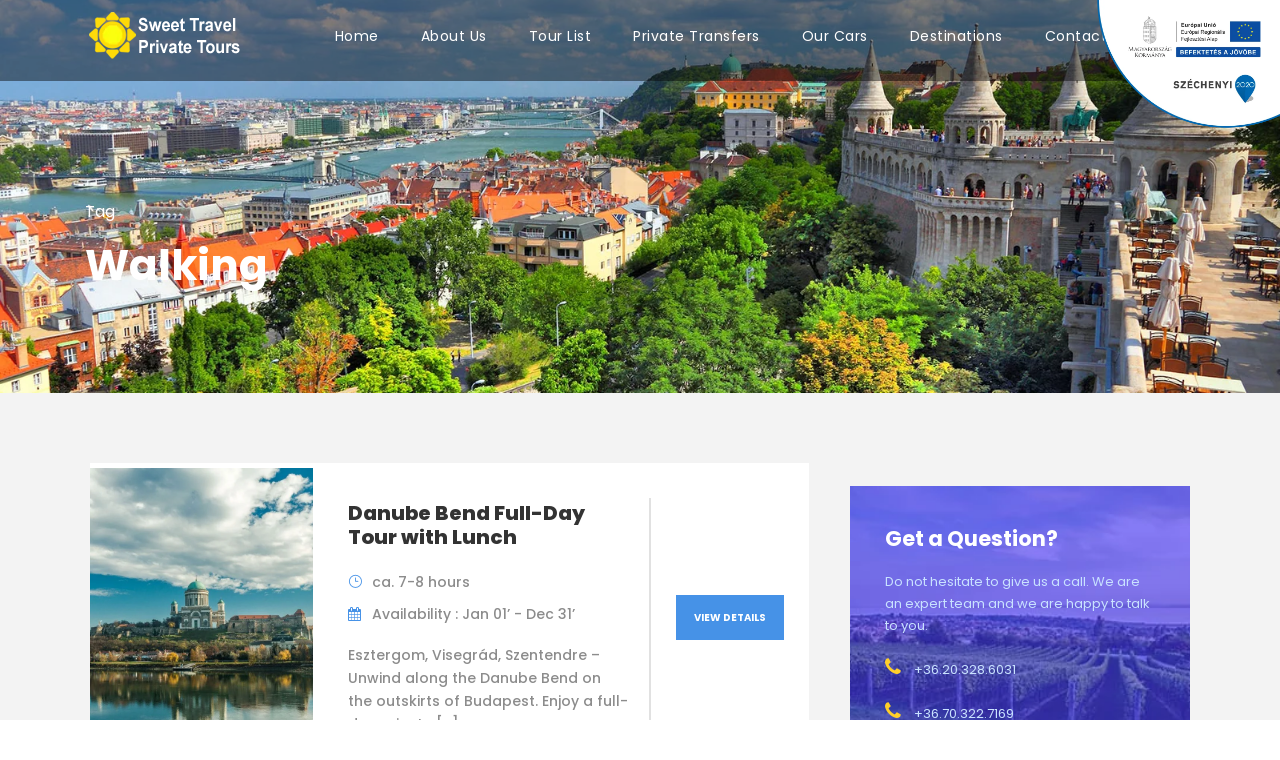

--- FILE ---
content_type: text/html; charset=UTF-8
request_url: https://sweettravel.hu/tour-tag/walking/
body_size: 20954
content:
<!DOCTYPE html>
<html lang="en-US" class="no-js">
<head>
<meta charset="UTF-8">
<meta name="viewport" content="width=device-width, initial-scale=1">
<link rel="profile" href="http://gmpg.org/xfn/11">
<link rel="pingback" href="https://sweettravel.hu/xmlrpc.php">
<script>!function(e,c){e[c]=e[c]+(e[c]&&" ")+"quform-js"}(document.documentElement,"className");</script><meta name='robots' content='index, follow, max-image-preview:large, max-snippet:-1, max-video-preview:-1' />
<!-- This site is optimized with the Yoast SEO plugin v26.7 - https://yoast.com/wordpress/plugins/seo/ -->
<title>Walking Archives - Sweet Travel</title>
<link rel="canonical" href="https://sweettravel.hu/tour-tag/walking/" />
<meta property="og:locale" content="en_US" />
<meta property="og:type" content="article" />
<meta property="og:title" content="Walking Archives - Sweet Travel" />
<meta property="og:url" content="https://sweettravel.hu/tour-tag/walking/" />
<meta property="og:site_name" content="Sweet Travel" />
<meta property="og:image" content="https://sweettravel.hu/file/2017/05/BUDAPEST.jpg" />
<meta property="og:image:width" content="1200" />
<meta property="og:image:height" content="800" />
<meta property="og:image:type" content="image/jpeg" />
<meta name="twitter:card" content="summary_large_image" />
<script type="application/ld+json" class="yoast-schema-graph">{"@context":"https://schema.org","@graph":[{"@type":"CollectionPage","@id":"https://sweettravel.hu/tour-tag/walking/","url":"https://sweettravel.hu/tour-tag/walking/","name":"Walking Archives - Sweet Travel","isPartOf":{"@id":"https://sweettravel.hu/#website"},"primaryImageOfPage":{"@id":"https://sweettravel.hu/tour-tag/walking/#primaryimage"},"image":{"@id":"https://sweettravel.hu/tour-tag/walking/#primaryimage"},"thumbnailUrl":"https://sweettravel.hu/file/2016/06/Danube-Bend-Tour-Esztergom.jpg","breadcrumb":{"@id":"https://sweettravel.hu/tour-tag/walking/#breadcrumb"},"inLanguage":"en-US"},{"@type":"ImageObject","inLanguage":"en-US","@id":"https://sweettravel.hu/tour-tag/walking/#primaryimage","url":"https://sweettravel.hu/file/2016/06/Danube-Bend-Tour-Esztergom.jpg","contentUrl":"https://sweettravel.hu/file/2016/06/Danube-Bend-Tour-Esztergom.jpg","width":1920,"height":1280,"caption":"Danube Bend Tour"},{"@type":"BreadcrumbList","@id":"https://sweettravel.hu/tour-tag/walking/#breadcrumb","itemListElement":[{"@type":"ListItem","position":1,"name":"Home","item":"https://sweettravel.hu/"},{"@type":"ListItem","position":2,"name":"Walking"}]},{"@type":"WebSite","@id":"https://sweettravel.hu/#website","url":"https://sweettravel.hu/","name":"Sweet Travel Private Tours","description":"Private Tours","publisher":{"@id":"https://sweettravel.hu/#organization"},"alternateName":"Sweet Travel","potentialAction":[{"@type":"SearchAction","target":{"@type":"EntryPoint","urlTemplate":"https://sweettravel.hu/?s={search_term_string}"},"query-input":{"@type":"PropertyValueSpecification","valueRequired":true,"valueName":"search_term_string"}}],"inLanguage":"en-US"},{"@type":"Organization","@id":"https://sweettravel.hu/#organization","name":"Sweet Travel Private Tours","alternateName":"Sweet Travel","url":"https://sweettravel.hu/","logo":{"@type":"ImageObject","inLanguage":"en-US","@id":"https://sweettravel.hu/#/schema/logo/image/","url":"https://sweettravel.hu/file/2017/05/icon.png","contentUrl":"https://sweettravel.hu/file/2017/05/icon.png","width":128,"height":128,"caption":"Sweet Travel Private Tours"},"image":{"@id":"https://sweettravel.hu/#/schema/logo/image/"},"sameAs":["http://facebook.com/sweettravel.hungary/","https://www.instagram.com/sweet_travel_private_tours/","https://www.youtube.com/user/VeronikaPfeiffer527"]}]}</script>
<!-- / Yoast SEO plugin. -->
<style id='wp-img-auto-sizes-contain-inline-css' type='text/css'>
img:is([sizes=auto i],[sizes^="auto," i]){contain-intrinsic-size:3000px 1500px}
/*# sourceURL=wp-img-auto-sizes-contain-inline-css */
</style>
<style id='wp-block-library-inline-css' type='text/css'>
:root{--wp-block-synced-color:#7a00df;--wp-block-synced-color--rgb:122,0,223;--wp-bound-block-color:var(--wp-block-synced-color);--wp-editor-canvas-background:#ddd;--wp-admin-theme-color:#007cba;--wp-admin-theme-color--rgb:0,124,186;--wp-admin-theme-color-darker-10:#006ba1;--wp-admin-theme-color-darker-10--rgb:0,107,160.5;--wp-admin-theme-color-darker-20:#005a87;--wp-admin-theme-color-darker-20--rgb:0,90,135;--wp-admin-border-width-focus:2px}@media (min-resolution:192dpi){:root{--wp-admin-border-width-focus:1.5px}}.wp-element-button{cursor:pointer}:root .has-very-light-gray-background-color{background-color:#eee}:root .has-very-dark-gray-background-color{background-color:#313131}:root .has-very-light-gray-color{color:#eee}:root .has-very-dark-gray-color{color:#313131}:root .has-vivid-green-cyan-to-vivid-cyan-blue-gradient-background{background:linear-gradient(135deg,#00d084,#0693e3)}:root .has-purple-crush-gradient-background{background:linear-gradient(135deg,#34e2e4,#4721fb 50%,#ab1dfe)}:root .has-hazy-dawn-gradient-background{background:linear-gradient(135deg,#faaca8,#dad0ec)}:root .has-subdued-olive-gradient-background{background:linear-gradient(135deg,#fafae1,#67a671)}:root .has-atomic-cream-gradient-background{background:linear-gradient(135deg,#fdd79a,#004a59)}:root .has-nightshade-gradient-background{background:linear-gradient(135deg,#330968,#31cdcf)}:root .has-midnight-gradient-background{background:linear-gradient(135deg,#020381,#2874fc)}:root{--wp--preset--font-size--normal:16px;--wp--preset--font-size--huge:42px}.has-regular-font-size{font-size:1em}.has-larger-font-size{font-size:2.625em}.has-normal-font-size{font-size:var(--wp--preset--font-size--normal)}.has-huge-font-size{font-size:var(--wp--preset--font-size--huge)}.has-text-align-center{text-align:center}.has-text-align-left{text-align:left}.has-text-align-right{text-align:right}.has-fit-text{white-space:nowrap!important}#end-resizable-editor-section{display:none}.aligncenter{clear:both}.items-justified-left{justify-content:flex-start}.items-justified-center{justify-content:center}.items-justified-right{justify-content:flex-end}.items-justified-space-between{justify-content:space-between}.screen-reader-text{border:0;clip-path:inset(50%);height:1px;margin:-1px;overflow:hidden;padding:0;position:absolute;width:1px;word-wrap:normal!important}.screen-reader-text:focus{background-color:#ddd;clip-path:none;color:#444;display:block;font-size:1em;height:auto;left:5px;line-height:normal;padding:15px 23px 14px;text-decoration:none;top:5px;width:auto;z-index:100000}html :where(.has-border-color){border-style:solid}html :where([style*=border-top-color]){border-top-style:solid}html :where([style*=border-right-color]){border-right-style:solid}html :where([style*=border-bottom-color]){border-bottom-style:solid}html :where([style*=border-left-color]){border-left-style:solid}html :where([style*=border-width]){border-style:solid}html :where([style*=border-top-width]){border-top-style:solid}html :where([style*=border-right-width]){border-right-style:solid}html :where([style*=border-bottom-width]){border-bottom-style:solid}html :where([style*=border-left-width]){border-left-style:solid}html :where(img[class*=wp-image-]){height:auto;max-width:100%}:where(figure){margin:0 0 1em}html :where(.is-position-sticky){--wp-admin--admin-bar--position-offset:var(--wp-admin--admin-bar--height,0px)}@media screen and (max-width:600px){html :where(.is-position-sticky){--wp-admin--admin-bar--position-offset:0px}}
/*# sourceURL=wp-block-library-inline-css */
</style><!-- <link rel='stylesheet' id='wc-blocks-style-css' href='https://sweettravel.hu/modules/853cf9f1/assets/client/blocks/wc-blocks.css?ver=wc-10.4.3' type='text/css' media='all' /> -->
<link rel="stylesheet" type="text/css" href="//sweettravel.hu/wp-content/cache/wpfc-minified/fged5exm/f8wb5.css" media="all"/>
<style id='global-styles-inline-css' type='text/css'>
:root{--wp--preset--aspect-ratio--square: 1;--wp--preset--aspect-ratio--4-3: 4/3;--wp--preset--aspect-ratio--3-4: 3/4;--wp--preset--aspect-ratio--3-2: 3/2;--wp--preset--aspect-ratio--2-3: 2/3;--wp--preset--aspect-ratio--16-9: 16/9;--wp--preset--aspect-ratio--9-16: 9/16;--wp--preset--color--black: #000000;--wp--preset--color--cyan-bluish-gray: #abb8c3;--wp--preset--color--white: #ffffff;--wp--preset--color--pale-pink: #f78da7;--wp--preset--color--vivid-red: #cf2e2e;--wp--preset--color--luminous-vivid-orange: #ff6900;--wp--preset--color--luminous-vivid-amber: #fcb900;--wp--preset--color--light-green-cyan: #7bdcb5;--wp--preset--color--vivid-green-cyan: #00d084;--wp--preset--color--pale-cyan-blue: #8ed1fc;--wp--preset--color--vivid-cyan-blue: #0693e3;--wp--preset--color--vivid-purple: #9b51e0;--wp--preset--gradient--vivid-cyan-blue-to-vivid-purple: linear-gradient(135deg,rgb(6,147,227) 0%,rgb(155,81,224) 100%);--wp--preset--gradient--light-green-cyan-to-vivid-green-cyan: linear-gradient(135deg,rgb(122,220,180) 0%,rgb(0,208,130) 100%);--wp--preset--gradient--luminous-vivid-amber-to-luminous-vivid-orange: linear-gradient(135deg,rgb(252,185,0) 0%,rgb(255,105,0) 100%);--wp--preset--gradient--luminous-vivid-orange-to-vivid-red: linear-gradient(135deg,rgb(255,105,0) 0%,rgb(207,46,46) 100%);--wp--preset--gradient--very-light-gray-to-cyan-bluish-gray: linear-gradient(135deg,rgb(238,238,238) 0%,rgb(169,184,195) 100%);--wp--preset--gradient--cool-to-warm-spectrum: linear-gradient(135deg,rgb(74,234,220) 0%,rgb(151,120,209) 20%,rgb(207,42,186) 40%,rgb(238,44,130) 60%,rgb(251,105,98) 80%,rgb(254,248,76) 100%);--wp--preset--gradient--blush-light-purple: linear-gradient(135deg,rgb(255,206,236) 0%,rgb(152,150,240) 100%);--wp--preset--gradient--blush-bordeaux: linear-gradient(135deg,rgb(254,205,165) 0%,rgb(254,45,45) 50%,rgb(107,0,62) 100%);--wp--preset--gradient--luminous-dusk: linear-gradient(135deg,rgb(255,203,112) 0%,rgb(199,81,192) 50%,rgb(65,88,208) 100%);--wp--preset--gradient--pale-ocean: linear-gradient(135deg,rgb(255,245,203) 0%,rgb(182,227,212) 50%,rgb(51,167,181) 100%);--wp--preset--gradient--electric-grass: linear-gradient(135deg,rgb(202,248,128) 0%,rgb(113,206,126) 100%);--wp--preset--gradient--midnight: linear-gradient(135deg,rgb(2,3,129) 0%,rgb(40,116,252) 100%);--wp--preset--font-size--small: 13px;--wp--preset--font-size--medium: 20px;--wp--preset--font-size--large: 36px;--wp--preset--font-size--x-large: 42px;--wp--preset--spacing--20: 0.44rem;--wp--preset--spacing--30: 0.67rem;--wp--preset--spacing--40: 1rem;--wp--preset--spacing--50: 1.5rem;--wp--preset--spacing--60: 2.25rem;--wp--preset--spacing--70: 3.38rem;--wp--preset--spacing--80: 5.06rem;--wp--preset--shadow--natural: 6px 6px 9px rgba(0, 0, 0, 0.2);--wp--preset--shadow--deep: 12px 12px 50px rgba(0, 0, 0, 0.4);--wp--preset--shadow--sharp: 6px 6px 0px rgba(0, 0, 0, 0.2);--wp--preset--shadow--outlined: 6px 6px 0px -3px rgb(255, 255, 255), 6px 6px rgb(0, 0, 0);--wp--preset--shadow--crisp: 6px 6px 0px rgb(0, 0, 0);}:where(.is-layout-flex){gap: 0.5em;}:where(.is-layout-grid){gap: 0.5em;}body .is-layout-flex{display: flex;}.is-layout-flex{flex-wrap: wrap;align-items: center;}.is-layout-flex > :is(*, div){margin: 0;}body .is-layout-grid{display: grid;}.is-layout-grid > :is(*, div){margin: 0;}:where(.wp-block-columns.is-layout-flex){gap: 2em;}:where(.wp-block-columns.is-layout-grid){gap: 2em;}:where(.wp-block-post-template.is-layout-flex){gap: 1.25em;}:where(.wp-block-post-template.is-layout-grid){gap: 1.25em;}.has-black-color{color: var(--wp--preset--color--black) !important;}.has-cyan-bluish-gray-color{color: var(--wp--preset--color--cyan-bluish-gray) !important;}.has-white-color{color: var(--wp--preset--color--white) !important;}.has-pale-pink-color{color: var(--wp--preset--color--pale-pink) !important;}.has-vivid-red-color{color: var(--wp--preset--color--vivid-red) !important;}.has-luminous-vivid-orange-color{color: var(--wp--preset--color--luminous-vivid-orange) !important;}.has-luminous-vivid-amber-color{color: var(--wp--preset--color--luminous-vivid-amber) !important;}.has-light-green-cyan-color{color: var(--wp--preset--color--light-green-cyan) !important;}.has-vivid-green-cyan-color{color: var(--wp--preset--color--vivid-green-cyan) !important;}.has-pale-cyan-blue-color{color: var(--wp--preset--color--pale-cyan-blue) !important;}.has-vivid-cyan-blue-color{color: var(--wp--preset--color--vivid-cyan-blue) !important;}.has-vivid-purple-color{color: var(--wp--preset--color--vivid-purple) !important;}.has-black-background-color{background-color: var(--wp--preset--color--black) !important;}.has-cyan-bluish-gray-background-color{background-color: var(--wp--preset--color--cyan-bluish-gray) !important;}.has-white-background-color{background-color: var(--wp--preset--color--white) !important;}.has-pale-pink-background-color{background-color: var(--wp--preset--color--pale-pink) !important;}.has-vivid-red-background-color{background-color: var(--wp--preset--color--vivid-red) !important;}.has-luminous-vivid-orange-background-color{background-color: var(--wp--preset--color--luminous-vivid-orange) !important;}.has-luminous-vivid-amber-background-color{background-color: var(--wp--preset--color--luminous-vivid-amber) !important;}.has-light-green-cyan-background-color{background-color: var(--wp--preset--color--light-green-cyan) !important;}.has-vivid-green-cyan-background-color{background-color: var(--wp--preset--color--vivid-green-cyan) !important;}.has-pale-cyan-blue-background-color{background-color: var(--wp--preset--color--pale-cyan-blue) !important;}.has-vivid-cyan-blue-background-color{background-color: var(--wp--preset--color--vivid-cyan-blue) !important;}.has-vivid-purple-background-color{background-color: var(--wp--preset--color--vivid-purple) !important;}.has-black-border-color{border-color: var(--wp--preset--color--black) !important;}.has-cyan-bluish-gray-border-color{border-color: var(--wp--preset--color--cyan-bluish-gray) !important;}.has-white-border-color{border-color: var(--wp--preset--color--white) !important;}.has-pale-pink-border-color{border-color: var(--wp--preset--color--pale-pink) !important;}.has-vivid-red-border-color{border-color: var(--wp--preset--color--vivid-red) !important;}.has-luminous-vivid-orange-border-color{border-color: var(--wp--preset--color--luminous-vivid-orange) !important;}.has-luminous-vivid-amber-border-color{border-color: var(--wp--preset--color--luminous-vivid-amber) !important;}.has-light-green-cyan-border-color{border-color: var(--wp--preset--color--light-green-cyan) !important;}.has-vivid-green-cyan-border-color{border-color: var(--wp--preset--color--vivid-green-cyan) !important;}.has-pale-cyan-blue-border-color{border-color: var(--wp--preset--color--pale-cyan-blue) !important;}.has-vivid-cyan-blue-border-color{border-color: var(--wp--preset--color--vivid-cyan-blue) !important;}.has-vivid-purple-border-color{border-color: var(--wp--preset--color--vivid-purple) !important;}.has-vivid-cyan-blue-to-vivid-purple-gradient-background{background: var(--wp--preset--gradient--vivid-cyan-blue-to-vivid-purple) !important;}.has-light-green-cyan-to-vivid-green-cyan-gradient-background{background: var(--wp--preset--gradient--light-green-cyan-to-vivid-green-cyan) !important;}.has-luminous-vivid-amber-to-luminous-vivid-orange-gradient-background{background: var(--wp--preset--gradient--luminous-vivid-amber-to-luminous-vivid-orange) !important;}.has-luminous-vivid-orange-to-vivid-red-gradient-background{background: var(--wp--preset--gradient--luminous-vivid-orange-to-vivid-red) !important;}.has-very-light-gray-to-cyan-bluish-gray-gradient-background{background: var(--wp--preset--gradient--very-light-gray-to-cyan-bluish-gray) !important;}.has-cool-to-warm-spectrum-gradient-background{background: var(--wp--preset--gradient--cool-to-warm-spectrum) !important;}.has-blush-light-purple-gradient-background{background: var(--wp--preset--gradient--blush-light-purple) !important;}.has-blush-bordeaux-gradient-background{background: var(--wp--preset--gradient--blush-bordeaux) !important;}.has-luminous-dusk-gradient-background{background: var(--wp--preset--gradient--luminous-dusk) !important;}.has-pale-ocean-gradient-background{background: var(--wp--preset--gradient--pale-ocean) !important;}.has-electric-grass-gradient-background{background: var(--wp--preset--gradient--electric-grass) !important;}.has-midnight-gradient-background{background: var(--wp--preset--gradient--midnight) !important;}.has-small-font-size{font-size: var(--wp--preset--font-size--small) !important;}.has-medium-font-size{font-size: var(--wp--preset--font-size--medium) !important;}.has-large-font-size{font-size: var(--wp--preset--font-size--large) !important;}.has-x-large-font-size{font-size: var(--wp--preset--font-size--x-large) !important;}
/*# sourceURL=global-styles-inline-css */
</style>
<style id='classic-theme-styles-inline-css' type='text/css'>
/*! This file is auto-generated */
.wp-block-button__link{color:#fff;background-color:#32373c;border-radius:9999px;box-shadow:none;text-decoration:none;padding:calc(.667em + 2px) calc(1.333em + 2px);font-size:1.125em}.wp-block-file__button{background:#32373c;color:#fff;text-decoration:none}
/*# sourceURL=/wp-includes/css/classic-themes.min.css */
</style>
<!-- <link rel='stylesheet' id='contact-form-7-css' href='https://sweettravel.hu/modules/44bdeb8f/includes/css/styles.css?ver=6.1.4' type='text/css' media='all' /> -->
<link rel="stylesheet" type="text/css" href="//sweettravel.hu/wp-content/cache/wpfc-minified/qqfxtmx/1ddx.css" media="all"/>
<link rel='stylesheet' id='gdlr-core-google-font-css' href='https://fonts.googleapis.com/css?family=Poppins%3A100%2C100italic%2C200%2C200italic%2C300%2C300italic%2Cregular%2Citalic%2C500%2C500italic%2C600%2C600italic%2C700%2C700italic%2C800%2C800italic%2C900%2C900italic%7COpen+Sans%3A300%2C300italic%2Cregular%2Citalic%2C600%2C600italic%2C700%2C700italic%2C800%2C800italic&#038;subset=devanagari%2Clatin%2Clatin-ext%2Ccyrillic%2Ccyrillic-ext%2Cgreek%2Cgreek-ext%2Cvietnamese&#038;ver=6.9' type='text/css' media='all' />
<!-- <link rel='stylesheet' id='font-awesome-css' href='https://sweettravel.hu/modules/b4b1def2/plugins/fontawesome/font-awesome.css?ver=6.9' type='text/css' media='all' /> -->
<!-- <link rel='stylesheet' id='elegant-font-css' href='https://sweettravel.hu/modules/b4b1def2/plugins/elegant/elegant-font.css?ver=6.9' type='text/css' media='all' /> -->
<!-- <link rel='stylesheet' id='gdlr-core-plugin-css' href='https://sweettravel.hu/modules/b4b1def2/plugins/style.css?ver=1713956238' type='text/css' media='all' /> -->
<!-- <link rel='stylesheet' id='gdlr-core-page-builder-css' href='https://sweettravel.hu/modules/b4b1def2/include/css/page-builder.css?ver=6.9' type='text/css' media='all' /> -->
<!-- <link rel='stylesheet' id='integri-szechenyi-css' href='https://sweettravel.hu/modules/411d716a/public/css/integri-szechenyi-public.css?ver=1.0.0' type='text/css' media='all' /> -->
<!-- <link rel='stylesheet' id='iphorm-css' href='https://sweettravel.hu/modules/iphorm-form-builder/css/styles.css?ver=1.8.0' type='text/css' media='all' /> -->
<!-- <link rel='stylesheet' id='qtip-css' href='https://sweettravel.hu/modules/iphorm-form-builder/js/qtip2/jquery.qtip.min.css?ver=2.2.1' type='text/css' media='all' /> -->
<!-- <link rel='stylesheet' id='iphorm-uniform-theme-1-css' href='https://sweettravel.hu/modules/iphorm-form-builder/js/uniform/themes/default/default.css?ver=1.8.0' type='text/css' media='all' /> -->
<!-- <link rel='stylesheet' id='iphorm-uniform-theme-23-css' href='https://sweettravel.hu/modules/iphorm-form-builder/js/uniform/themes/aristo/aristo.css?ver=1.8.0' type='text/css' media='all' /> -->
<!-- <link rel='stylesheet' id='iphorm-theme-1-css' href='https://sweettravel.hu/modules/iphorm-form-builder/themes/light/rounded.css?ver=1.8.0' type='text/css' media='all' /> -->
<!-- <link rel='stylesheet' id='sow-button-base-css' href='https://sweettravel.hu/modules/813bf1f7/widgets/button/css/style.css?ver=1.70.4' type='text/css' media='all' /> -->
<!-- <link rel='stylesheet' id='sow-button-atom-24be5d4bdcc3-css' href='https://sweettravel.hu/file/siteorigin-widgets/sow-button-atom-24be5d4bdcc3.css?ver=6.9' type='text/css' media='all' /> -->
<!-- <link rel='stylesheet' id='sow-button-atom-17418e9ac213-css' href='https://sweettravel.hu/file/siteorigin-widgets/sow-button-atom-17418e9ac213.css?ver=6.9' type='text/css' media='all' /> -->
<!-- <link rel='stylesheet' id='tourmaster-style-css' href='https://sweettravel.hu/modules/0017a0f8/tourmaster.css?ver=4.1.4' type='text/css' media='all' /> -->
<!-- <link rel='stylesheet' id='tourmaster-custom-style-css' href='https://sweettravel.hu/file/tourmaster-style-custom.css?1712581703&#038;ver=6.9' type='text/css' media='all' /> -->
<!-- <link rel='stylesheet' id='woocommerce-layout-css' href='https://sweettravel.hu/modules/853cf9f1/assets/css/woocommerce-layout.css?ver=10.4.3' type='text/css' media='all' /> -->
<link rel="stylesheet" type="text/css" href="//sweettravel.hu/wp-content/cache/wpfc-minified/2ah7l3oh/f8wb5.css" media="all"/>
<!-- <link rel='stylesheet' id='woocommerce-smallscreen-css' href='https://sweettravel.hu/modules/853cf9f1/assets/css/woocommerce-smallscreen.css?ver=10.4.3' type='text/css' media='only screen and (max-width: 768px)' /> -->
<link rel="stylesheet" type="text/css" href="//sweettravel.hu/wp-content/cache/wpfc-minified/q8ed8biy/1a4t.css" media="only screen and (max-width: 768px)"/>
<!-- <link rel='stylesheet' id='woocommerce-general-css' href='https://sweettravel.hu/modules/853cf9f1/assets/css/woocommerce.css?ver=10.4.3' type='text/css' media='all' /> -->
<link rel="stylesheet" type="text/css" href="//sweettravel.hu/wp-content/cache/wpfc-minified/g4j6x9qc/1a4t.css" media="all"/>
<style id='woocommerce-inline-inline-css' type='text/css'>
.woocommerce form .form-row .required { visibility: visible; }
/*# sourceURL=woocommerce-inline-inline-css */
</style>
<!-- <link rel='stylesheet' id='wpgmp-frontend-css' href='https://sweettravel.hu/modules/626f020e/assets/css/wpgmp_all_frontend.css?ver=4.9.1' type='text/css' media='all' /> -->
<!-- <link rel='stylesheet' id='wp-live-chat-support-css' href='https://sweettravel.hu/modules/26a2cb04/public/css/wplc-plugin-public.css?ver=10.0.17' type='text/css' media='all' /> -->
<!-- <link rel='stylesheet' id='quform-css' href='https://sweettravel.hu/modules/quform/cache/quform.css?ver=1763744125' type='text/css' media='all' /> -->
<!-- <link rel='stylesheet' id='traveltour-style-core-css' href='https://sweettravel.hu/template/css/style-core.css?ver=6.9' type='text/css' media='all' /> -->
<!-- <link rel='stylesheet' id='traveltour-custom-style-css' href='https://sweettravel.hu/file/traveltour-style-custom.css?1713956238&#038;ver=6.9' type='text/css' media='all' /> -->
<!-- <link rel='stylesheet' id='animate-css' href='https://sweettravel.hu/modules/aa2d1839/assets/css/animate.min.css?ver=6.2.2' type='text/css' media='all' /> -->
<!-- <link rel='stylesheet' id='ei-carousel-css' href='https://sweettravel.hu/modules/aa2d1839/assets/css/swiper-bundle.min.css?ver=6.2.2' type='text/css' media='all' /> -->
<!-- <link rel='stylesheet' id='ei-carousel-theme-css' href='https://sweettravel.hu/modules/aa2d1839/assets/css/carousel-theme.css?ver=6.2.2' type='text/css' media='all' /> -->
<!-- <link rel='stylesheet' id='ei-polaroid-carousel-theme-css' href='https://sweettravel.hu/modules/aa2d1839/assets/css/polaroid_carousel.css?ver=6.2.2' type='text/css' media='all' /> -->
<!-- <link rel='stylesheet' id='ei-showcase-carousel-theme-css' href='https://sweettravel.hu/modules/aa2d1839/assets/css/showcase_carousel.css?ver=6.2.2' type='text/css' media='all' /> -->
<!-- <link rel='stylesheet' id='fancybox_css-css' href='https://sweettravel.hu/modules/aa2d1839/assets/css/jquery.fancybox.min.css?ver=6.2.2' type='text/css' media='all' /> -->
<!-- <link rel='stylesheet' id='grid_fallback-css' href='https://sweettravel.hu/modules/aa2d1839/assets/css/grid_fallback.min.css?ver=6.2.2' type='text/css' media='all' /> -->
<!-- <link rel='stylesheet' id='grid_style-css' href='https://sweettravel.hu/modules/aa2d1839/assets/css/grid_style.min.css?ver=6.2.2' type='text/css' media='all' /> -->
<!-- <link rel='stylesheet' id='enjoy_instagramm_css-css' href='https://sweettravel.hu/modules/aa2d1839/assets/css/enjoy-instagram.css?ver=6.2.2' type='text/css' media='all' /> -->
<link rel="stylesheet" type="text/css" href="//sweettravel.hu/wp-content/cache/wpfc-minified/1469ws5o/7mjh7.css" media="all"/>
<script src='//sweettravel.hu/wp-content/cache/wpfc-minified/e3j2h9xh/ffyui.js' type="text/javascript"></script>
<!-- <script type="text/javascript" src="https://sweettravel.hu/lib/js/jquery/jquery.min.js?ver=3.7.1" id="jquery-core-js"></script> -->
<!-- <script type="text/javascript" src="https://sweettravel.hu/lib/js/jquery/jquery-migrate.min.js?ver=3.4.1" id="jquery-migrate-js"></script> -->
<!-- <script type="text/javascript" src="https://sweettravel.hu/modules/iphorm-form-builder/js/iphorm.js?ver=1.8.0" id="iphorm-js"></script> -->
<!-- <script type="text/javascript" src="//sweettravel.hu/modules/6f884777/sr6/assets/js/rbtools.min.js?ver=6.7.40" async id="tp-tools-js"></script> -->
<!-- <script type="text/javascript" src="//sweettravel.hu/modules/6f884777/sr6/assets/js/rs6.min.js?ver=6.7.40" async id="revmin-js"></script> -->
<!-- <script type="text/javascript" src="https://sweettravel.hu/modules/853cf9f1/assets/js/jquery-blockui/jquery.blockUI.min.js?ver=2.7.0-wc.10.4.3" id="wc-jquery-blockui-js" defer="defer" data-wp-strategy="defer"></script> -->
<script type="text/javascript" id="wc-add-to-cart-js-extra">
/* <![CDATA[ */
var wc_add_to_cart_params = {"ajax_url":"/do_ajax.php","wc_ajax_url":"/?wc-ajax=%%endpoint%%","i18n_view_cart":"View cart","cart_url":"https://sweettravel.hu/cart-2/","is_cart":"","cart_redirect_after_add":"yes"};
//# sourceURL=wc-add-to-cart-js-extra
/* ]]> */
</script>
<script src='//sweettravel.hu/wp-content/cache/wpfc-minified/2egayih8/f8wb6.js' type="text/javascript"></script>
<!-- <script type="text/javascript" src="https://sweettravel.hu/modules/853cf9f1/assets/js/frontend/add-to-cart.min.js?ver=10.4.3" id="wc-add-to-cart-js" defer="defer" data-wp-strategy="defer"></script> -->
<!-- <script type="text/javascript" src="https://sweettravel.hu/modules/853cf9f1/assets/js/js-cookie/js.cookie.min.js?ver=2.1.4-wc.10.4.3" id="wc-js-cookie-js" defer="defer" data-wp-strategy="defer"></script> -->
<script type="text/javascript" id="woocommerce-js-extra">
/* <![CDATA[ */
var woocommerce_params = {"ajax_url":"/do_ajax.php","wc_ajax_url":"/?wc-ajax=%%endpoint%%","i18n_password_show":"Show password","i18n_password_hide":"Hide password"};
//# sourceURL=woocommerce-js-extra
/* ]]> */
</script>
<script src='//sweettravel.hu/wp-content/cache/wpfc-minified/6mbtd9b4/7mcuu.js' type="text/javascript"></script>
<!-- <script type="text/javascript" src="https://sweettravel.hu/modules/853cf9f1/assets/js/frontend/woocommerce.min.js?ver=10.4.3" id="woocommerce-js" defer="defer" data-wp-strategy="defer"></script> -->
<!-- <script type="text/javascript" src="https://sweettravel.hu/modules/aa2d1839/assets/js/swiper-bundle.min.js?ver=6.2.2" id="ei-carousel-js"></script> -->
<!-- <script type="text/javascript" src="https://sweettravel.hu/modules/aa2d1839/assets/js/jquery.fancybox.min.js?ver=6.2.2" id="fancybox-js"></script> -->
<!-- <script type="text/javascript" src="https://sweettravel.hu/modules/aa2d1839/assets/js/modernizr.custom.26633.min.js?ver=6.2.2" id="modernizr.custom.26633-js"></script> -->
<script type="text/javascript" id="gridrotator-js-extra">
/* <![CDATA[ */
var GridRotator = {"assetsUrl":"https://sweettravel.hu/wp-content/plugins/enjoy-instagram-instagram-responsive-images-gallery-and-carousel/assets"};
//# sourceURL=gridrotator-js-extra
/* ]]> */
</script>
<script src='//sweettravel.hu/wp-content/cache/wpfc-minified/g09k52le/1ded.js' type="text/javascript"></script>
<!-- <script type="text/javascript" src="https://sweettravel.hu/modules/aa2d1839/assets/js/jquery.gridrotator.min.js?ver=6.2.2" id="gridrotator-js"></script> -->
<!-- <script type="text/javascript" src="https://sweettravel.hu/modules/aa2d1839/assets/js/ios-orientationchange-fix.min.js?ver=6.2.2" id="orientationchange-js"></script> -->
<!-- <script type="text/javascript" src="https://sweettravel.hu/modules/aa2d1839/assets/js/modernizr.min.js?ver=6.2.2" id="modernizer-js"></script> -->
<!-- <script type="text/javascript" src="https://sweettravel.hu/modules/aa2d1839/assets/js/classie.min.js?ver=6.2.2" id="classie-js"></script> -->
<link rel="https://api.w.org/" href="https://sweettravel.hu/rest_api/" />		<!-- <script type="text/javascript" async defer data-pin-color="red"  data-pin-height="28"  data-pin-hover="true"
src="https://sweettravel.hu/wp-content/plugins/pinterest-pin-it-button-on-image-hover-and-post/js/pinit.js"></script> -->
<script type="text/javascript">
//Grid displaying after loading of images
function display_grid() {
jQuery('[id^="ei-grid-loading-"]').hide();
jQuery('[id^="ei-grid-list-"]').show();
}
window.onload = display_grid;
jQuery(function () {
jQuery(document).on('click', '.fancybox-caption__body', function () {
jQuery(this).toggleClass('full-caption')
})
});
</script>
<link rel="apple-touch-icon" sizes="120x120" href="/wp-content/uploads/fbrfg/apple-touch-icon.png">
<link rel="icon" type="image/png" sizes="32x32" href="/wp-content/uploads/fbrfg/favicon-32x32.png">
<link rel="icon" type="image/png" sizes="16x16" href="/wp-content/uploads/fbrfg/favicon-16x16.png">
<link rel="manifest" href="/wp-content/uploads/fbrfg/manifest.json">
<link rel="mask-icon" href="/wp-content/uploads/fbrfg/safari-pinned-tab.svg" color="#5bbad5">
<link rel="shortcut icon" href="/wp-content/uploads/fbrfg/favicon.ico">
<meta name="msapplication-config" content="/wp-content/uploads/fbrfg/browserconfig.xml">
<meta name="theme-color" content="#ffffff">	<noscript><style>.woocommerce-product-gallery{ opacity: 1 !important; }</style></noscript>
<meta name="generator" content="Powered by Slider Revolution 6.7.40 - responsive, Mobile-Friendly Slider Plugin for WordPress with comfortable drag and drop interface." />
<script>function setREVStartSize(e){
//window.requestAnimationFrame(function() {
window.RSIW = window.RSIW===undefined ? window.innerWidth : window.RSIW;
window.RSIH = window.RSIH===undefined ? window.innerHeight : window.RSIH;
try {
var pw = document.getElementById(e.c).parentNode.offsetWidth,
newh;
pw = pw===0 || isNaN(pw) || (e.l=="fullwidth" || e.layout=="fullwidth") ? window.RSIW : pw;
e.tabw = e.tabw===undefined ? 0 : parseInt(e.tabw);
e.thumbw = e.thumbw===undefined ? 0 : parseInt(e.thumbw);
e.tabh = e.tabh===undefined ? 0 : parseInt(e.tabh);
e.thumbh = e.thumbh===undefined ? 0 : parseInt(e.thumbh);
e.tabhide = e.tabhide===undefined ? 0 : parseInt(e.tabhide);
e.thumbhide = e.thumbhide===undefined ? 0 : parseInt(e.thumbhide);
e.mh = e.mh===undefined || e.mh=="" || e.mh==="auto" ? 0 : parseInt(e.mh,0);
if(e.layout==="fullscreen" || e.l==="fullscreen")
newh = Math.max(e.mh,window.RSIH);
else{
e.gw = Array.isArray(e.gw) ? e.gw : [e.gw];
for (var i in e.rl) if (e.gw[i]===undefined || e.gw[i]===0) e.gw[i] = e.gw[i-1];
e.gh = e.el===undefined || e.el==="" || (Array.isArray(e.el) && e.el.length==0)? e.gh : e.el;
e.gh = Array.isArray(e.gh) ? e.gh : [e.gh];
for (var i in e.rl) if (e.gh[i]===undefined || e.gh[i]===0) e.gh[i] = e.gh[i-1];
var nl = new Array(e.rl.length),
ix = 0,
sl;
e.tabw = e.tabhide>=pw ? 0 : e.tabw;
e.thumbw = e.thumbhide>=pw ? 0 : e.thumbw;
e.tabh = e.tabhide>=pw ? 0 : e.tabh;
e.thumbh = e.thumbhide>=pw ? 0 : e.thumbh;
for (var i in e.rl) nl[i] = e.rl[i]<window.RSIW ? 0 : e.rl[i];
sl = nl[0];
for (var i in nl) if (sl>nl[i] && nl[i]>0) { sl = nl[i]; ix=i;}
var m = pw>(e.gw[ix]+e.tabw+e.thumbw) ? 1 : (pw-(e.tabw+e.thumbw)) / (e.gw[ix]);
newh =  (e.gh[ix] * m) + (e.tabh + e.thumbh);
}
var el = document.getElementById(e.c);
if (el!==null && el) el.style.height = newh+"px";
el = document.getElementById(e.c+"_wrapper");
if (el!==null && el) {
el.style.height = newh+"px";
el.style.display = "block";
}
} catch(e){
console.log("Failure at Presize of Slider:" + e)
}
//});
};</script>
<style id="yellow-pencil">
/*
The following CSS codes are created by the YellowPencil plugin.
https://yellowpencil.waspthemes.com/
*/
.tourmaster-tour-booking-bar-outer .tourmaster-header-price .tourmaster-header-price-ribbon{font-size:17px;}.variations tr label{font-weight:500 !important;font-size:13px;}.variations tr .label{padding-right:0px;width:70px;}.traveltour-body-outer-wrapper .traveltour-body-wrapper #traveltour-page-wrapper .traveltour-container .traveltour-item-pdlr .product .entry-summary .variations_form .variations tbody tr .label{height:65px !important;}.entry-summary .variations_form .variations{height:98px;}.product .entry-summary .price{color:#494949 !important;-webkit-transform:translatex(0px) translatey(0px);-ms-transform:translatex(0px) translatey(0px);transform:translatex(0px) translatey(0px);display:inline-block;}#traveltour-page-wrapper .product .entry-summary{display:inline-block;-webkit-transform:translatex(0px) translatey(0px) !important;-ms-transform:translatex(0px) translatey(0px) !important;transform:translatex(0px) translatey(0px) !important;color:#545454;}.price .woocommerce-Price-amount bdi{color:#545454;}.price bdi .woocommerce-Price-currencySymbol{color:#545454;}
</style><!-- <link rel='stylesheet' id='rs-plugin-settings-css' href='//sweettravel.hu/modules/6f884777/sr6/assets/css/rs6.css?ver=6.7.40' type='text/css' media='all' /> -->
<link rel="stylesheet" type="text/css" href="//sweettravel.hu/wp-content/cache/wpfc-minified/l105vv9l/f8wb5.css" media="all"/>
<style id='rs-plugin-settings-inline-css' type='text/css'>
#rs-demo-id {}
/*# sourceURL=rs-plugin-settings-inline-css */
</style>
</head>
<body class="archive tax-tour_tag term-walking term-82 wp-custom-logo wp-theme-traveltour theme-traveltour gdlr-core-body tourmaster-template-archive tourmaster-body non-logged-in woocommerce-no-js traveltour-body traveltour-body-front traveltour-full  traveltour-with-sticky-navigation gdlr-core-link-to-lightbox">
<div class="traveltour-mobile-header-wrap" ><div class="traveltour-mobile-header traveltour-header-background traveltour-style-slide" id="traveltour-mobile-header" ><div class="traveltour-mobile-header-container traveltour-container" ><div class="traveltour-logo  traveltour-item-pdlr"><div class="traveltour-logo-inner"><a href="https://sweettravel.hu/" ><img src="https://sweettravel.hu/file/2017/04/sweettravel-logo.png" alt="" width="160" height="50" title="sweettravel-logo" /></a></div></div><div class="traveltour-mobile-menu-right" ><div class="traveltour-main-menu-search" id="traveltour-mobile-top-search" ><i class="fa fa-search" ></i></div><div class="traveltour-top-search-wrap" >
<div class="traveltour-top-search-close" ></div>
<div class="traveltour-top-search-row" >
<div class="traveltour-top-search-cell" >
<form role="search" method="get" class="search-form" action="https://sweettravel.hu/">
<input type="text" class="search-field traveltour-title-font" placeholder="Search..." value="" name="s">
<div class="traveltour-top-search-submit"><i class="fa fa-search" ></i></div>
<input type="submit" class="search-submit" value="Search">
<div class="traveltour-top-search-close"><i class="icon_close" ></i></div>
</form>
</div>
</div>
</div>
<div class="traveltour-main-menu-cart" id="traveltour-mobile-menu-cart" ><i class="fa fa-shopping-cart" ></i><span class="traveltour-top-cart-count">0</span><div class="traveltour-top-cart-hover-area" ></div><div class="traveltour-top-cart-content-wrap" ><div class="traveltour-top-cart-content" ><div class="traveltour-top-cart-count-wrap" ><span class="head">Items :  </span><span class="traveltour-top-cart-count">0</span></div><div class="traveltour-top-cart-amount-wrap" ><span class="head">Subtotal : </span><span class="traveltour-top-cart-amount"><span class="woocommerce-Price-amount amount"><bdi><span class="woocommerce-Price-currencySymbol">&euro;</span>&nbsp;0</bdi></span></span></div><a class="traveltour-top-cart-button" href="https://sweettravel.hu/cart-2/" >View Cart</a><a class="traveltour-top-cart-checkout-button" href="https://sweettravel.hu/checkout-2/" >Check Out</a></div></div></div><div class="traveltour-mobile-menu" ><a class="traveltour-mm-menu-button traveltour-mobile-menu-button traveltour-mobile-button-hamburger-with-border" href="#traveltour-mobile-menu" ><i class="fa fa-bars" ></i></a><div class="traveltour-mm-menu-wrap traveltour-navigation-font" id="traveltour-mobile-menu" data-slide="right" ><ul id="menu-main-navigation" class="m-menu"><li class="menu-item menu-item-type-post_type menu-item-object-page menu-item-home menu-item-4373"><a href="https://sweettravel.hu/">Home</a></li>
<li class="menu-item menu-item-type-post_type menu-item-object-page menu-item-has-children menu-item-4439"><a href="https://sweettravel.hu/about-us/">About Us</a>
<ul class="sub-menu">
<li class="menu-item menu-item-type-post_type menu-item-object-page menu-item-31358"><a href="https://sweettravel.hu/about-us/">Read More</a></li>
<li class="menu-item menu-item-type-post_type menu-item-object-page menu-item-4417"><a href="https://sweettravel.hu/blog-4-columns/">Blog</a></li>
</ul>
</li>
<li class="menu-item menu-item-type-post_type menu-item-object-page menu-item-has-children menu-item-4716"><a href="https://sweettravel.hu/tour-side-thumbnail-with-frame-right-sidebar/">Tour List</a>
<ul class="sub-menu">
<li class="menu-item menu-item-type-custom menu-item-object-custom menu-item-5317"><a href="https://sweettravel.hu/tour-category/budapest-tours/">Budapest Tours</a></li>
<li class="menu-item menu-item-type-custom menu-item-object-custom menu-item-5318"><a href="https://sweettravel.hu/tour-category/countryside-full-day-trips/">Country Side Full Day Trips</a></li>
<li class="menu-item menu-item-type-custom menu-item-object-custom menu-item-5319"><a href="https://sweettravel.hu/tour-category/countryside-half-day-tours/">Country Side Half Day Tours</a></li>
<li class="menu-item menu-item-type-custom menu-item-object-custom menu-item-5320"><a href="https://sweettravel.hu/tour-category/heritage-tour/">Heritage Tour</a></li>
<li class="menu-item menu-item-type-custom menu-item-object-custom menu-item-5321"><a href="https://sweettravel.hu/tour-category/private-transfers/">Private Transfers</a></li>
<li class="menu-item menu-item-type-custom menu-item-object-custom menu-item-5322"><a href="https://sweettravel.hu/tour-category/wine-gastronomy/">Wine and Gastronomy</a></li>
</ul>
</li>
<li class="menu-item menu-item-type-custom menu-item-object-custom menu-item-24609"><a href="/tour-category/private-transfers/">Private Transfers</a></li>
<li class="menu-item menu-item-type-post_type menu-item-object-page menu-item-31429"><a href="https://sweettravel.hu/our-cars/">Our Cars</a></li>
<li class="menu-item menu-item-type-post_type menu-item-object-page menu-item-4864"><a href="https://sweettravel.hu/destinations/">Destinations</a></li>
<li class="menu-item menu-item-type-post_type menu-item-object-page menu-item-4366"><a href="https://sweettravel.hu/contact/">Contact</a></li>
</ul></div></div></div></div></div></div><div class="traveltour-body-outer-wrapper ">
<div class="traveltour-body-wrapper clearfix  traveltour-with-transparent-header traveltour-with-frame">
<div class="traveltour-header-background-transparent" >	
<header class="traveltour-header-wrap traveltour-header-style-plain  traveltour-style-menu-right traveltour-sticky-navigation traveltour-style-slide" >
<div class="traveltour-header-background" ></div>
<div class="traveltour-header-container  traveltour-container">
<div class="traveltour-header-container-inner clearfix">
<div class="traveltour-logo  traveltour-item-pdlr"><div class="traveltour-logo-inner"><a href="https://sweettravel.hu/" ><img src="https://sweettravel.hu/file/2017/04/sweettravel-logo.png" alt="" width="160" height="50" title="sweettravel-logo" /></a></div></div>			<div class="traveltour-navigation traveltour-item-pdlr clearfix " >
<div class="traveltour-main-menu" id="traveltour-main-menu" ><ul id="menu-main-navigation-1" class="sf-menu"><li  class="menu-item menu-item-type-post_type menu-item-object-page menu-item-home menu-item-4373 traveltour-normal-menu"><a href="https://sweettravel.hu/">Home</a></li>
<li  class="menu-item menu-item-type-post_type menu-item-object-page menu-item-has-children menu-item-4439 traveltour-normal-menu"><a href="https://sweettravel.hu/about-us/" class="sf-with-ul-pre">About Us</a>
<ul class="sub-menu">
<li  class="menu-item menu-item-type-post_type menu-item-object-page menu-item-31358" data-size="60"><a href="https://sweettravel.hu/about-us/">Read More</a></li>
<li  class="menu-item menu-item-type-post_type menu-item-object-page menu-item-4417" data-size="60"><a href="https://sweettravel.hu/blog-4-columns/">Blog</a></li>
</ul>
</li>
<li  class="menu-item menu-item-type-post_type menu-item-object-page menu-item-has-children menu-item-4716 traveltour-normal-menu"><a href="https://sweettravel.hu/tour-side-thumbnail-with-frame-right-sidebar/" class="sf-with-ul-pre">Tour List</a>
<ul class="sub-menu">
<li  class="menu-item menu-item-type-custom menu-item-object-custom menu-item-5317" data-size="60"><a href="https://sweettravel.hu/tour-category/budapest-tours/">Budapest Tours</a></li>
<li  class="menu-item menu-item-type-custom menu-item-object-custom menu-item-5318" data-size="60"><a href="https://sweettravel.hu/tour-category/countryside-full-day-trips/">Country Side Full Day Trips</a></li>
<li  class="menu-item menu-item-type-custom menu-item-object-custom menu-item-5319" data-size="60"><a href="https://sweettravel.hu/tour-category/countryside-half-day-tours/">Country Side Half Day Tours</a></li>
<li  class="menu-item menu-item-type-custom menu-item-object-custom menu-item-5320" data-size="60"><a href="https://sweettravel.hu/tour-category/heritage-tour/">Heritage Tour</a></li>
<li  class="menu-item menu-item-type-custom menu-item-object-custom menu-item-5321" data-size="60"><a href="https://sweettravel.hu/tour-category/private-transfers/">Private Transfers</a></li>
<li  class="menu-item menu-item-type-custom menu-item-object-custom menu-item-5322" data-size="60"><a href="https://sweettravel.hu/tour-category/wine-gastronomy/">Wine and Gastronomy</a></li>
</ul>
</li>
<li  class="menu-item menu-item-type-custom menu-item-object-custom menu-item-24609 traveltour-normal-menu"><a href="/tour-category/private-transfers/">Private Transfers</a></li>
<li  class="menu-item menu-item-type-post_type menu-item-object-page menu-item-31429 traveltour-normal-menu"><a href="https://sweettravel.hu/our-cars/">Our Cars</a></li>
<li  class="menu-item menu-item-type-post_type menu-item-object-page menu-item-4864 traveltour-normal-menu"><a href="https://sweettravel.hu/destinations/">Destinations</a></li>
<li  class="menu-item menu-item-type-post_type menu-item-object-page menu-item-4366 traveltour-normal-menu"><a href="https://sweettravel.hu/contact/">Contact</a></li>
</ul><div class="traveltour-navigation-slide-bar" id="traveltour-navigation-slide-bar" ></div></div><div class="traveltour-main-menu-right-wrap clearfix " ><div class="traveltour-main-menu-search" id="traveltour-top-search" ><i class="fa fa-search" ></i></div><div class="traveltour-top-search-wrap" >
<div class="traveltour-top-search-close" ></div>
<div class="traveltour-top-search-row" >
<div class="traveltour-top-search-cell" >
<form role="search" method="get" class="search-form" action="https://sweettravel.hu/">
<input type="text" class="search-field traveltour-title-font" placeholder="Search..." value="" name="s">
<div class="traveltour-top-search-submit"><i class="fa fa-search" ></i></div>
<input type="submit" class="search-submit" value="Search">
<div class="traveltour-top-search-close"><i class="icon_close" ></i></div>
</form>
</div>
</div>
</div>
<div class="traveltour-main-menu-cart" id="traveltour-menu-cart" ><i class="fa fa-shopping-cart" ></i><span class="traveltour-top-cart-count">0</span><div class="traveltour-top-cart-hover-area" ></div><div class="traveltour-top-cart-content-wrap" ><div class="traveltour-top-cart-content" ><div class="traveltour-top-cart-count-wrap" ><span class="head">Items :  </span><span class="traveltour-top-cart-count">0</span></div><div class="traveltour-top-cart-amount-wrap" ><span class="head">Subtotal : </span><span class="traveltour-top-cart-amount"><span class="woocommerce-Price-amount amount"><bdi><span class="woocommerce-Price-currencySymbol">&euro;</span>&nbsp;0</bdi></span></span></div><a class="traveltour-top-cart-button" href="https://sweettravel.hu/cart-2/" >View Cart</a><a class="traveltour-top-cart-checkout-button" href="https://sweettravel.hu/checkout-2/" >Check Out</a></div></div></div></div>			</div><!-- traveltour-navigation -->
</div><!-- traveltour-header-inner -->
</div><!-- traveltour-header-container -->
</header><!-- header --></div><div class="traveltour-page-title-wrap  traveltour-style-custom traveltour-left-align" ><div class="traveltour-header-transparent-substitute" ></div><div class="traveltour-page-title-overlay"  ></div><div class="traveltour-page-title-container traveltour-container" ><div class="traveltour-page-title-content traveltour-item-pdlr"  ><h3 class="traveltour-page-caption"  >Tag</h3><h1 class="traveltour-page-title"  >Walking</h1></div></div></div>	<div class="traveltour-page-wrapper" id="traveltour-page-wrapper" ><div class="tourmaster-template-wrapper" ><div class="tourmaster-container" ><div class=" tourmaster-sidebar-wrap clearfix tourmaster-sidebar-style-right" ><div class=" tourmaster-sidebar-center tourmaster-column-40" ><div class="tourmaster-page-content" ><div class="tourmaster-tour-item clearfix  tourmaster-tour-item-style-medium"  ><div class="tourmaster-tour-item-holder gdlr-core-js-2 clearfix" data-layout="fitrows" ><div class="tourmaster-item-list tourmaster-tour-medium tourmaster-item-mglr clearfix tourmaster-tour-frame" ><div class="tourmaster-tour-medium-inner gdlr-core-skin-e-background"  ><div class="tourmaster-tour-thumbnail tourmaster-media-image "  ><a href="https://sweettravel.hu/tour/danube-bend-tour/" ><img src="https://sweettravel.hu/file/2016/06/Danube-Bend-Tour-Esztergom-600x800.jpg" alt="Danube Bend Tour" width="600" height="800" /></a></div><div class="tourmaster-tour-content-wrap clearfix" ><div class="tourmaster-content-left" ><h3 class="tourmaster-tour-title gdlr-core-skin-title"  ><a href="https://sweettravel.hu/tour/danube-bend-tour/" >Danube Bend Full-Day Tour with Lunch</a></h3><div class="tourmaster-tour-info-wrap clearfix" ><div class="tourmaster-tour-info tourmaster-tour-info-duration-text " ><i class="icon_clock_alt" ></i>ca. 7-8 hours </div><div class="tourmaster-tour-info tourmaster-tour-info-availability " ><i class="fa fa-calendar" ></i>Availability : Jan 01’ - Dec 31’ </div></div><div class="tourmaster-tour-content" >Esztergom, Visegrád, Szentendre – Unwind along the Danube Bend on the outskirts of Budapest. Enjoy a full-day private [&hellip;]</div></div><div class="tourmaster-content-right tourmaster-center-tour-content" ><a class="tourmaster-tour-view-more" href="https://sweettravel.hu/tour/danube-bend-tour/" >View Details</a></div></div></div></div><div class="tourmaster-item-list tourmaster-tour-medium tourmaster-item-mglr clearfix tourmaster-tour-frame" ><div class="tourmaster-tour-medium-inner gdlr-core-skin-e-background"  ><div class="tourmaster-tour-thumbnail tourmaster-media-image "  ><a href="https://sweettravel.hu/tour/full-day-wine-tasting-tour-in-eger/" ><img src="https://sweettravel.hu/file/2017/05/Eger-full-day-wine-tour-from-Budapest-600x798.jpg" alt="Eger Full Day Private Wine Tour From Budapest" width="600" height="798" /></a></div><div class="tourmaster-tour-content-wrap clearfix" ><div class="tourmaster-content-left" ><h3 class="tourmaster-tour-title gdlr-core-skin-title"  ><a href="https://sweettravel.hu/tour/full-day-wine-tasting-tour-in-eger/" >Eger Full Day Private Wine Tour from Budapest</a></h3><div class="tourmaster-tour-info-wrap clearfix" ><div class="tourmaster-tour-info tourmaster-tour-info-duration-text " ><i class="icon_clock_alt" ></i>ca. 9 hours </div><div class="tourmaster-tour-info tourmaster-tour-info-availability " ><i class="fa fa-calendar" ></i>Availability : Jan 01’ - Dec 31’ </div></div><div class="tourmaster-tour-content" >Journey to the historic city of Eger to taste its world famous wines and wander its Baroque streets. [&hellip;]</div></div><div class="tourmaster-content-right tourmaster-center-tour-content" ><a class="tourmaster-tour-view-more" href="https://sweettravel.hu/tour/full-day-wine-tasting-tour-in-eger/" >View Details</a></div></div></div></div><div class="tourmaster-item-list tourmaster-tour-medium tourmaster-item-mglr clearfix tourmaster-tour-frame" ><div class="tourmaster-tour-medium-inner gdlr-core-skin-e-background"  ><div class="tourmaster-tour-thumbnail tourmaster-media-image "  ><a href="https://sweettravel.hu/tour/lake-balaton-herend/" ><img src="https://sweettravel.hu/file/2017/05/lake-balaton-600x800.jpg" alt="Lake Balaton" width="600" height="800" /></a></div><div class="tourmaster-tour-content-wrap clearfix" ><div class="tourmaster-content-left" ><h3 class="tourmaster-tour-title gdlr-core-skin-title"  ><a href="https://sweettravel.hu/tour/lake-balaton-herend/" >Lake Balaton &#038; Herend</a></h3><div class="tourmaster-tour-info-wrap clearfix" ><div class="tourmaster-tour-info tourmaster-tour-info-duration-text " ><i class="icon_clock_alt" ></i>ca. 8-9 hours </div><div class="tourmaster-tour-info tourmaster-tour-info-availability " ><i class="fa fa-calendar" ></i>Availability : Jan 01’ - Dec 31’ </div></div><div class="tourmaster-tour-content" >Discover tranquil Lake Balaton and its beautiful surroundings with a personal guide on a full-day tour from Budapest. [&hellip;]</div></div><div class="tourmaster-content-right tourmaster-center-tour-content" ><a class="tourmaster-tour-view-more" href="https://sweettravel.hu/tour/lake-balaton-herend/" >View Details</a></div></div></div></div><div class="tourmaster-item-list tourmaster-tour-medium tourmaster-item-mglr clearfix tourmaster-tour-frame" ><div class="tourmaster-tour-medium-inner gdlr-core-skin-e-background"  ><div class="tourmaster-tour-thumbnail tourmaster-media-image "  ><a href="https://sweettravel.hu/tour/lake-balaton-wine-tour/" ><img src="https://sweettravel.hu/file/2017/05/Balaton-Wine-Tour-Petranyi-Pince-600x800.jpg" alt="Lake Balaton Wine Tour" width="600" height="800" /></a></div><div class="tourmaster-tour-content-wrap clearfix" ><div class="tourmaster-content-left" ><h3 class="tourmaster-tour-title gdlr-core-skin-title"  ><a href="https://sweettravel.hu/tour/lake-balaton-wine-tour/" >Lake Balaton Full Day Wine Tour With Lunch</a></h3><div class="tourmaster-tour-info-wrap clearfix" ><div class="tourmaster-tour-info tourmaster-tour-info-duration-text " ><i class="icon_clock_alt" ></i>ca. 8-9 hours </div><div class="tourmaster-tour-info tourmaster-tour-info-availability " ><i class="fa fa-calendar" ></i>Availability : Jan 01’ - Dec 31’ </div></div><div class="tourmaster-tour-content" >Do you want to experience excellent Hungarian wines and see one of the most beautiful regions of Hungary? [&hellip;]</div></div><div class="tourmaster-content-right tourmaster-center-tour-content" ><a class="tourmaster-tour-view-more" href="https://sweettravel.hu/tour/lake-balaton-wine-tour/" >View Details</a></div></div></div></div><div class="tourmaster-item-list tourmaster-tour-medium tourmaster-item-mglr clearfix tourmaster-tour-frame" ><div class="tourmaster-tour-medium-inner gdlr-core-skin-e-background"  ><div class="tourmaster-tour-thumbnail tourmaster-media-image "  ><a href="https://sweettravel.hu/tour/godollo-sissi-castle/" ><img src="https://sweettravel.hu/file/2017/05/Godollo-Castle-main-entrance-600x800.jpg" alt="Gödöllő Sissi Castle" width="600" height="800" /></a></div><div class="tourmaster-tour-content-wrap clearfix" ><div class="tourmaster-content-left" ><h3 class="tourmaster-tour-title gdlr-core-skin-title"  ><a href="https://sweettravel.hu/tour/godollo-sissi-castle/" >Gödöllő Sissi Castle Half Day Private Tour with coffee&#038;cake</a></h3><div class="tourmaster-tour-info-wrap clearfix" ><div class="tourmaster-tour-info tourmaster-tour-info-duration-text " ><i class="icon_clock_alt" ></i>ca. 4 hours </div><div class="tourmaster-tour-info tourmaster-tour-info-availability " ><i class="fa fa-calendar" ></i>Availability : Jan 01’ - Dec 31’ </div></div><div class="tourmaster-tour-content" >Enjoy a visit to the magical former Palace of Queen Elisabeth. During the tour your personal guide will [&hellip;]</div></div><div class="tourmaster-content-right tourmaster-center-tour-content" ><a class="tourmaster-tour-view-more" href="https://sweettravel.hu/tour/godollo-sissi-castle/" >View Details</a></div></div></div></div><div class="tourmaster-item-list tourmaster-tour-medium tourmaster-item-mglr clearfix tourmaster-tour-frame" ><div class="tourmaster-tour-medium-inner gdlr-core-skin-e-background"  ><div class="tourmaster-tour-thumbnail tourmaster-media-image "  ><a href="https://sweettravel.hu/tour/szentendre-tour/" ><img src="https://sweettravel.hu/file/2017/05/szentendre-tour-600x800.jpg" alt="Szentendre Tour" width="600" height="800" /></a></div><div class="tourmaster-tour-content-wrap clearfix" ><div class="tourmaster-content-left" ><h3 class="tourmaster-tour-title gdlr-core-skin-title"  ><a href="https://sweettravel.hu/tour/szentendre-tour/" >Szentendre Half Day Private Tour with coffee&#038;cake</a></h3><div class="tourmaster-tour-info-wrap clearfix" ><div class="tourmaster-tour-info tourmaster-tour-info-duration-text " ><i class="icon_clock_alt" ></i>ca. 4 hours </div><div class="tourmaster-tour-info tourmaster-tour-info-availability " ><i class="fa fa-calendar" ></i>Availability : Jan 01’ - Dec 31’ </div></div><div class="tourmaster-tour-content" >Szentendre is one of the most picturesque towns of Hungary (only 20 minutes drive from Budapest). This small [&hellip;]</div></div><div class="tourmaster-content-right tourmaster-center-tour-content" ><a class="tourmaster-tour-view-more" href="https://sweettravel.hu/tour/szentendre-tour/" >View Details</a></div></div></div></div><div class="tourmaster-item-list tourmaster-tour-medium tourmaster-item-mglr clearfix tourmaster-tour-frame" ><div class="tourmaster-tour-medium-inner gdlr-core-skin-e-background"  ><div class="tourmaster-tour-thumbnail tourmaster-media-image "  ><a href="https://sweettravel.hu/tour/private-budapest-walking-tour/" ><img src="https://sweettravel.hu/file/2017/05/Budapest-private-walking-tour-Vajdahunyad-Castle-600x800.jpg" alt="Budapest Private Walking Tour – Vajdahunyad Castle" width="600" height="800" /></a></div><div class="tourmaster-tour-content-wrap clearfix" ><div class="tourmaster-content-left" ><h3 class="tourmaster-tour-title gdlr-core-skin-title"  ><a href="https://sweettravel.hu/tour/private-budapest-walking-tour/" >Private Budapest Walking Tour</a></h3><div class="tourmaster-tour-info-wrap clearfix" ><div class="tourmaster-tour-info tourmaster-tour-info-duration-text " ><i class="icon_clock_alt" ></i>ca. 4 hours </div><div class="tourmaster-tour-info tourmaster-tour-info-availability " ><i class="fa fa-calendar" ></i>Availability : Jan 01’ - Dec 31’ </div></div><div class="tourmaster-tour-content" >This private walk through Budapest is a chance to get off the beaten path and see hidden gems, [&hellip;]</div></div><div class="tourmaster-content-right tourmaster-center-tour-content" ><a class="tourmaster-tour-view-more" href="https://sweettravel.hu/tour/private-budapest-walking-tour/" >View Details</a></div></div></div></div></div></div></div></div><div class=" tourmaster-sidebar-right tourmaster-column-20" ><div class="tourmaster-sidebar-area  traveltour-sidebar-area tourmaster-item-pdlr" ><div id="text-10" class="widget widget_text traveltour-widget">			<div class="textwidget"><p><span class="gdlr-core-space-shortcode" style="margin-top: -20px ;"  ></span><br />
<div class="gdlr-core-widget-box-shortcode " style="color: #c9e2ff ;background-image: url(/wp-content/uploads/2017/04/vineyards.jpg) ;"  ><h3 class="gdlr-core-widget-box-shortcode-title" style="color: #ffffff ;"  >Get a Question?</h3><div class="gdlr-core-widget-box-shortcode-content" ><p>
Do not hesitate to give us a call. We are an expert team and we are happy to talk to you.</p>
<p><i class="fa fa-phone" style="font-size: 20px ;color: #ffcf2a ;margin-right: 10px ;"  ></i> +36.20.328.6031</p>
<p><i class="fa fa-phone" style="font-size: 20px ;color: #ffcf2a ;margin-right: 10px ;"  ></i> +36.70.322.7169</p>
<p><i class="fa fa-envelope-o" style="font-size: 17px ;color: #ffcf2a ;margin-right: 10px ;"  ></i> info@sweettravel.hu</p>
<p>
</div></div></p>
</div>
</div><div id="text-16" class="widget widget_text traveltour-widget">			<div class="textwidget"><div id="TA_certificateOfExcellence455" class="TA_certificateOfExcellence">
<ul id="5GzQ64Whzi4" class="TA_links k04vF26">
<li id="FYqDOGxCI0X" class="NhGe0Q4lFWX9"><a target="_blank" href="https://www.tripadvisor.com/Attraction_Review-g274887-d2429471-Reviews-Sweet_Travel_Private_Tours-Budapest_Central_Hungary.html"><img decoding="async" src="https://static.tacdn.com/img2/travelers_choice/widgets/tchotel_2024_L.png" alt="TripAdvisor" class="widCOEImg" id="CDSWIDCOELOGO"/></a></li>
</ul>
</div>
<p><script async src="https://www.jscache.com/wejs?wtype=certificateOfExcellence&amp;uniq=455&amp;locationId=2429471&amp;lang=en_US&amp;year=2024&amp;display_version=2" data-loadtrk onload="this.loadtrk=true"></script></p>
<div id="TA_cdsscrollingravenarrow920" class="TA_cdsscrollingravenarrow">
<ul id="sSBicj7Uyl" class="TA_links 9daygGmi">
<li id="N2ft9tDS7N" class="MAJeyfdYr"><a href="https://www.tripadvisor.com/" target="_blank" rel="noopener"><img decoding="async" id="CDSWIDEXCLOGO" class="widEXCIMG" src="https://static.tacdn.com/img2/t4b/Stacked_TA_logo.png" alt="TripAdvisor" /></a></li>
</ul>
</div>
<p><script src="https://www.jscache.com/wejs?wtype=cdsscrollingravenarrow&#038;uniq=920&#038;locationId=2429471&#038;lang=en_US&#038;border=true&#038;display_version=2"></script></p>
<div id="TA_linkingWidgetRedesign768" class="TA_linkingWidgetRedesign">
<ul id="zgHv184hxL" class="TA_links DBkwzLrJa">
<li id="sSOsmUPq2vYA" class="hSfXJnb"><a href="https://www.tripadvisor.com/" target="_blank" rel="noopener"><img decoding="async" src="https://www.tripadvisor.com/img/cdsi/partner/tripadvisor_logo_115x18-15079-2.gif" alt="TripAdvisor" /></a></li>
</ul>
</div>
<p><script src="https://www.jscache.com/wejs?wtype=linkingWidgetRedesign&#038;uniq=768&#038;locationId=2429471&#038;lang=en_US&#038;border=true&#038;display_version=2"></script></p>
<div id="TA_certificateOfExcellence14" class="TA_certificateOfExcellence">
<ul id="dUp9LjN7uI" class="TA_links pddT4yxBiv">
<li id="VBT0rebUA0N" class="6S4oOwPGr4"><a href="https://www.tripadvisor.com/Attraction_Review-g274887-d2429471-Reviews-Sweet_Travel_Private_Tours-Budapest_Central_Hungary.html" target="_blank" rel="noopener"><img decoding="async" id="CDSWIDCOELOGO" class="widCOEImg" src="https://www.tripadvisor.com/img/cdsi/img2/awards/CoE2017_WidgetAsset-14348-2.png" alt="TripAdvisor" /></a></li>
</ul>
</div>
<p><script src="https://www.jscache.com/wejs?wtype=certificateOfExcellence&amp;uniq=14&amp;locationId=2429471&amp;lang=en_US&amp;year=2017&amp;display_version=2"></script></p>
</div>
</div></div></div></div></div></div></div><footer><div class="traveltour-footer-wrapper  traveltour-with-column-divider" ><div class="traveltour-footer-container traveltour-container clearfix" ><div class="traveltour-footer-column traveltour-item-pdlr traveltour-column-20" ><div id="text-1" class="widget widget_text traveltour-widget">			<div class="textwidget"><p><img decoding="async" src="/wp-content/uploads/2017/04/sweettravel-logo.png" alt="" /><br />
<span class="gdlr-core-space-shortcode" style="margin-top: 21px ;"  ></span><br />
Sweet Travel Private Tours is a family-run travel agency, the specialist of designing customized, high-quality comprehensive escorted tours in Hungary.</p>
<p><span class="gdlr-core-space-shortcode" style="margin-top: 20px ;"  ></span><a href="https://www.facebook.com/sweettravel.hungary" target="_blank" ><i class="fa fa-facebook" style="font-size: 18px ;color: #ffffff ;margin-right: 20px ;"  ></i></a> <a href="https://www.tripadvisor.co.hu/Attraction_Review-g274887-d2429471-Reviews-Sweet_Travel_Private_Tours-Budapest_Central_Hungary.html" target="_blank" ><i class="fa fa-tripadvisor" style="font-size: 18px ;color: #ffffff ;margin-right: 20px ;"  ></i></a> <a href="https://www.youtube.com/user/VeronikaPfeiffer527" target="_blank" ><i class="fa fa-youtube" style="font-size: 18px ;color: #ffffff ;margin-right: 20px ;"  ></i></a><a href="https://www.instagram.com/sweet_travel_private_tours/" target="_blank" ><i class="fa fa-instagram" style="font-size: 18px ;color: #ffffff ;margin-right: 20px ;"  ></i></a></p>
<span class="gdlr-core-space-shortcode" style="margin-top: 25px ;"  ></span>
<div id="TA_cdsratingsonlynarrow553" class="TA_cdsratingsonlynarrow">
<ul id="Ynuvn37" class="TA_links uk7ztSmiZim8">
<li id="7BDcyyAJ92" class="6eh4mNEf"><a href="https://www.tripadvisor.co.hu/" target="_blank" rel="noopener"><img decoding="async" src="https://www.tripadvisor.co.hu/img/cdsi/img2/branding/tripadvisor_logo_transp_340x80-18034-2.png" alt="TripAdvisor" /></a></li>
</ul>
</div>
<p><script src="https://www.jscache.com/wejs?wtype=cdsratingsonlynarrow&#038;uniq=553&#038;locationId=2429471&#038;lang=hu&#038;border=true&#038;display_version=2"></script></p>
<p><a href="https://eub.hu?pcode=32153"><img
src="https://eub.hu/dokumentumok/eublogo.png" alt="EUB utasbiztosítás"
title="EUB biztosításkötés"> </a></p>
</div>
</div></div><div class="traveltour-footer-column traveltour-item-pdlr traveltour-column-20" ><div id="tourmaster-widget-tour-category-3" class="widget widget_tourmaster-widget-tour-category traveltour-widget"><h3 class="traveltour-widget-title"><span class="traveltour-widget-head-text">Top Destinations</span></h3><span class="clear"></span><div class="tourmaster-widget-tour-category"><div class="tourmaster-tour-category-widget-holder clearfix" ><div class="tourmaster-tour-category-widget tourmaster-item-list  tourmaster-column-20 tourmaster-column-first tourmaster-with-thumbnail"  ><div class="tourmaster-tour-category-thumbnail tourmaster-media-image"  ><img src="https://sweettravel.hu/file/2017/04/Budapest-tours-600x600.jpg" alt="" width="600" height="600" /></div><div class="tourmaster-tour-category-overlay" ></div><div class="tourmaster-tour-category-head" ><div class="tourmaster-tour-category-head-table" ><h3 class="tourmaster-tour-category-title" ><a class="tourmaster-tour-category-head-link" href="https://sweettravel.hu/tour-category/budapest-tours/" >Budapest Tours</a></h3></div></div></div><div class="tourmaster-tour-category-widget tourmaster-item-list  tourmaster-column-20 tourmaster-with-thumbnail"  ><div class="tourmaster-tour-category-thumbnail tourmaster-media-image"  ><img src="https://sweettravel.hu/file/2017/04/country-side-full-day-600x600.jpg" alt="" width="600" height="600" /></div><div class="tourmaster-tour-category-overlay" ></div><div class="tourmaster-tour-category-head" ><div class="tourmaster-tour-category-head-table" ><h3 class="tourmaster-tour-category-title" ><a class="tourmaster-tour-category-head-link" href="https://sweettravel.hu/tour-category/countryside-full-day-trips/" >Countryside full-day trips</a></h3></div></div></div><div class="tourmaster-tour-category-widget tourmaster-item-list  tourmaster-column-20 tourmaster-with-thumbnail"  ><div class="tourmaster-tour-category-thumbnail tourmaster-media-image"  ><img src="https://sweettravel.hu/file/2017/04/country-side-600x600.jpg" alt="" width="600" height="600" /></div><div class="tourmaster-tour-category-overlay" ></div><div class="tourmaster-tour-category-head" ><div class="tourmaster-tour-category-head-table" ><h3 class="tourmaster-tour-category-title" ><a class="tourmaster-tour-category-head-link" href="https://sweettravel.hu/tour-category/countryside-half-day-tours/" >Countryside half-day tours</a></h3></div></div></div><div class="tourmaster-tour-category-widget tourmaster-item-list  tourmaster-column-20 tourmaster-column-first tourmaster-with-thumbnail"  ><div class="tourmaster-tour-category-thumbnail tourmaster-media-image"  ><img src="https://sweettravel.hu/file/2017/04/heritage-600x600.jpg" alt="" width="600" height="600" /></div><div class="tourmaster-tour-category-overlay" ></div><div class="tourmaster-tour-category-head" ><div class="tourmaster-tour-category-head-table" ><h3 class="tourmaster-tour-category-title" ><a class="tourmaster-tour-category-head-link" href="https://sweettravel.hu/tour-category/heritage-tour/" >Heritage Tour</a></h3></div></div></div><div class="tourmaster-tour-category-widget tourmaster-item-list  tourmaster-column-20 tourmaster-with-thumbnail"  ><div class="tourmaster-tour-category-thumbnail tourmaster-media-image"  ><img src="https://sweettravel.hu/file/2017/04/private-transfer-600x600.jpg" alt="" width="600" height="600" /></div><div class="tourmaster-tour-category-overlay" ></div><div class="tourmaster-tour-category-head" ><div class="tourmaster-tour-category-head-table" ><h3 class="tourmaster-tour-category-title" ><a class="tourmaster-tour-category-head-link" href="https://sweettravel.hu/tour-category/private-transfers/" >Private Transfers</a></h3></div></div></div><div class="tourmaster-tour-category-widget tourmaster-item-list  tourmaster-column-20 tourmaster-with-thumbnail"  ><div class="tourmaster-tour-category-thumbnail tourmaster-media-image"  ><img src="https://sweettravel.hu/file/2017/04/Wine-and-gastronomy-600x600.jpg" alt="" width="600" height="600" /></div><div class="tourmaster-tour-category-overlay" ></div><div class="tourmaster-tour-category-head" ><div class="tourmaster-tour-category-head-table" ><h3 class="tourmaster-tour-category-title" ><a class="tourmaster-tour-category-head-link" href="https://sweettravel.hu/tour-category/wine-gastronomy/" >Wine &amp; Gastronomy</a></h3></div></div></div></div></div></div></div><div class="traveltour-footer-column traveltour-item-pdlr traveltour-column-20" ><div id="text-2" class="widget widget_text traveltour-widget"><h3 class="traveltour-widget-title"><span class="traveltour-widget-head-text">Contact Info</span></h3><span class="clear"></span>			<div class="textwidget"><p>1188 Budapest, Kölcsey utca 66/A/1.<br />
<span class="gdlr-core-space-shortcode" style="margin-top: -13px ;"  ></span><br />
Phone: +36 20 328 60 31<br />
Mobile: +36 70 322 71 69<br />
<span class="gdlr-core-space-shortcode" style="margin-top: -13px ;"  ></span><br />
info@sweettravel.hu<br />
Reg.nr.: 01-09-993919<br />
Tax nr: 24172484-2-43</p>
</div>
</div></div></div></div><div class="traveltour-copyright-wrapper" ><div class="traveltour-copyright-container traveltour-container"><div class="traveltour-copyright-text traveltour-item-pdlr">Copyright 2024 Sweet Travel Private Tours Kft., All Right Reserved<br>
<a href="https://eszkozbeszerzeskft.com" target="_blank" rel="noopener">Developer</a></div></div></div></footer></div></div><a href="#traveltour-top-anchor" class="traveltour-footer-back-to-top-button" id="traveltour-footer-back-to-top-button"><i class="fa fa-angle-up" ></i></a>
<script>
window.RS_MODULES = window.RS_MODULES || {};
window.RS_MODULES.modules = window.RS_MODULES.modules || {};
window.RS_MODULES.waiting = window.RS_MODULES.waiting || [];
window.RS_MODULES.defered = false;
window.RS_MODULES.moduleWaiting = window.RS_MODULES.moduleWaiting || {};
window.RS_MODULES.type = 'compiled';
</script>
<script type="speculationrules">
{"prefetch":[{"source":"document","where":{"and":[{"href_matches":"/*"},{"not":{"href_matches":["/wp-*.php","/wp-admin/*","/wp-content/uploads/*","/wp-content/*","/modules/*","/template/*","/*\\?(.+)"]}},{"not":{"selector_matches":"a[rel~=\"nofollow\"]"}},{"not":{"selector_matches":".no-prefetch, .no-prefetch a"}}]},"eagerness":"conservative"}]}
</script>
<a class="integri-szech2020 top-right" href="/tender/"><img src="/wp-content/uploads/2024/05/image-001.png" alt="Széchenyi 2020" /></a><call-us-selector phonesystem-url="https://1271.3cx.cloud" party="sweettravelprivateto" enable-poweredby="false"></call-us-selector>	<script type='text/javascript'>
(function () {
var c = document.body.className;
c = c.replace(/woocommerce-no-js/, 'woocommerce-js');
document.body.className = c;
})();
</script>
<script type="text/javascript" src="https://sweettravel.hu/lib/js/dist/hooks.min.js?ver=dd5603f07f9220ed27f1" id="wp-hooks-js"></script>
<script type="text/javascript" src="https://sweettravel.hu/lib/js/dist/i18n.min.js?ver=c26c3dc7bed366793375" id="wp-i18n-js"></script>
<script type="text/javascript" id="wp-i18n-js-after">
/* <![CDATA[ */
wp.i18n.setLocaleData( { 'text direction\u0004ltr': [ 'ltr' ] } );
//# sourceURL=wp-i18n-js-after
/* ]]> */
</script>
<script type="text/javascript" src="https://sweettravel.hu/modules/44bdeb8f/includes/swv/js/index.js?ver=6.1.4" id="swv-js"></script>
<script type="text/javascript" id="contact-form-7-js-before">
/* <![CDATA[ */
var wpcf7 = {
"api": {
"root": "https:\/\/sweettravel.hu\/rest_api\/",
"namespace": "contact-form-7\/v1"
}
};
//# sourceURL=contact-form-7-js-before
/* ]]> */
</script>
<script type="text/javascript" src="https://sweettravel.hu/modules/44bdeb8f/includes/js/index.js?ver=6.1.4" id="contact-form-7-js"></script>
<script type="text/javascript" src="https://sweettravel.hu/modules/b4b1def2/plugins/script.js?ver=1713956238" id="gdlr-core-plugin-js"></script>
<script type="text/javascript" id="gdlr-core-page-builder-js-extra">
/* <![CDATA[ */
var gdlr_core_pbf = {"admin":"","video":{"width":"640","height":"360"},"ajax_url":"https://sweettravel.hu/do_ajax.php","ilightbox_skin":"dark"};
//# sourceURL=gdlr-core-page-builder-js-extra
/* ]]> */
</script>
<script type="text/javascript" src="https://sweettravel.hu/modules/b4b1def2/include/js/page-builder.js?ver=1.3.9" id="gdlr-core-page-builder-js"></script>
<script type="text/javascript" src="https://sweettravel.hu/modules/iphorm-form-builder/js/swfupload.min.js?ver=1.8.0" id="iphorm-swfupload-js"></script>
<script type="text/javascript" id="iphorm-plugin-js-extra">
/* <![CDATA[ */
var iphormL10n = {"error_submitting_form":"An error occurred submitting the form","swfupload_flash_url":"https://sweettravel.hu/lib/js/swfupload/swfupload.swf","swfupload_upload_url":"https://sweettravel.hu/?iphorm_swfupload=1","swfupload_too_many":"You have attempted to queue too many files","swfupload_file_too_big":"This file exceeds the maximum upload size","swfupload_file_empty":"This file is empty","swfupload_file_type_not_allowed":"This file type is not allowed","swfupload_unknown_queue_error":"Unknown queue error, please try again later","swfupload_upload_error":"Upload error","swfupload_upload_failed":"Upload failed","swfupload_server_io":"Server IO error","swfupload_security_error":"Security error","swfupload_limit_exceeded":"Upload limit exceeded","swfupload_validation_failed":"Validation failed","swfupload_upload_stopped":"Upload stopped","swfupload_unknown_upload_error":"Unknown upload error","plugin_url":"https://sweettravel.hu/modules/iphorm-form-builder","ajax_url":"https://sweettravel.hu/do_ajax.php","preview_no_submit":"The form cannot be submitted in the preview"};
//# sourceURL=iphorm-plugin-js-extra
/* ]]> */
</script>
<script type="text/javascript" src="https://sweettravel.hu/modules/iphorm-form-builder/js/jquery.iphorm.js?ver=1.8.0" id="iphorm-plugin-js"></script>
<script type="text/javascript" src="https://sweettravel.hu/modules/quform/js/jquery.form.min.js?ver=4.3.0" id="jquery-form-js"></script>
<script type="text/javascript" src="https://sweettravel.hu/modules/iphorm-form-builder/js/jquery.smooth-scroll.min.js?ver=1.7.2" id="jquery-smooth-scroll-js"></script>
<script type="text/javascript" src="https://sweettravel.hu/modules/iphorm-form-builder/js/qtip2/jquery.qtip.min.js?ver=2.2.1" id="qtip-js"></script>
<script type="text/javascript" src="https://sweettravel.hu/modules/iphorm-form-builder/js/uniform/jquery.uniform.min.js?ver=2.1.2" id="uniform-js"></script>
<script type="text/javascript" src="https://sweettravel.hu/modules/iphorm-form-builder/js/jquery.infieldlabel.min.js?ver=0.1" id="infield-label-js"></script>
<script type="text/javascript" src="https://sweettravel.hu/lib/js/jquery/ui/core.min.js?ver=1.13.3" id="jquery-ui-core-js"></script>
<script type="text/javascript" src="https://sweettravel.hu/lib/js/jquery/ui/datepicker.min.js?ver=1.13.3" id="jquery-ui-datepicker-js"></script>
<script type="text/javascript" id="jquery-ui-datepicker-js-after">
/* <![CDATA[ */
jQuery(function(jQuery){jQuery.datepicker.setDefaults({"closeText":"Close","currentText":"Today","monthNames":["January","February","March","April","May","June","July","August","September","October","November","December"],"monthNamesShort":["Jan","Feb","Mar","Apr","May","Jun","Jul","Aug","Sep","Oct","Nov","Dec"],"nextText":"Next","prevText":"Previous","dayNames":["Sunday","Monday","Tuesday","Wednesday","Thursday","Friday","Saturday"],"dayNamesShort":["Sun","Mon","Tue","Wed","Thu","Fri","Sat"],"dayNamesMin":["S","M","T","W","T","F","S"],"dateFormat":"MM d, yy","firstDay":1,"isRTL":false});});
//# sourceURL=jquery-ui-datepicker-js-after
/* ]]> */
</script>
<script type="text/javascript" src="https://sweettravel.hu/modules/iphorm-form-builder/themes/light/rounded.js?ver=1.8.0" id="iphorm-theme-1-js"></script>
<script type="text/javascript" src="https://sweettravel.hu/modules/8f23f85e/js/main.js?ver=6.9" id="wl-pin-main-js"></script>
<script type="text/javascript" id="wl-pin-main-js-after">
/* <![CDATA[ */
jQuery(document).ready(function(){jQuery(".is-cropped img").each(function(){jQuery(this).attr("style", "min-height: 120px;min-width: 100px;");});jQuery(".avatar").attr("style", "min-width: unset; min-height: unset;");});
//# sourceURL=wl-pin-main-js-after
/* ]]> */
</script>
<script type="text/javascript" src="https://sweettravel.hu/lib/js/jquery/ui/effect.min.js?ver=1.13.3" id="jquery-effects-core-js"></script>
<script type="text/javascript" id="tourmaster-script-js-extra">
/* <![CDATA[ */
var TMi18n = {"closeText":"Done","currentText":"Today","monthNames":["January","February","March","April","May","June","July","August","September","October","November","December"],"monthNamesShort":["Jan","Feb","Mar","Apr","May","Jun","Jul","Aug","Sep","Oct","Nov","Dec"],"dayNames":["Sunday","Monday","Tuesday","Wednesday","Thursday","Friday","Saturday"],"dayNamesShort":["Sun","Mon","Tue","Wed","Thu","Fri","Sat"],"dayNamesMin":["S","M","T","W","T","F","S"],"firstDay":"1"};
//# sourceURL=tourmaster-script-js-extra
/* ]]> */
</script>
<script type="text/javascript" src="https://sweettravel.hu/modules/0017a0f8/tourmaster.js?ver=6.9" id="tourmaster-script-js"></script>
<script type="text/javascript" src="https://sweettravel.hu/lib/js/imagesloaded.min.js?ver=5.0.0" id="imagesloaded-js"></script>
<script type="text/javascript" src="https://sweettravel.hu/lib/js/masonry.min.js?ver=4.2.2" id="masonry-js"></script>
<script type="text/javascript" src="https://sweettravel.hu/lib/js/jquery/jquery.masonry.min.js?ver=3.1.2b" id="jquery-masonry-js"></script>
<script type="text/javascript" id="wpgmp-google-map-main-js-extra">
/* <![CDATA[ */
var wpgmp_local = {"language":"en","apiKey":"","urlforajax":"https://sweettravel.hu/do_ajax.php","nonce":"29f7e63577","wpgmp_country_specific":"","wpgmp_countries":"","wpgmp_assets":"https://sweettravel.hu/wp-content/plugins/wp-google-map-plugin/assets/js/","days_to_remember":"","wpgmp_mapbox_key":"","map_provider":"google","route_provider":"openstreet","tiles_provider":"openstreet","use_advanced_marker":"","set_timeout":"100","debug_mode":"","select_radius":"Select Radius","search_placeholder":"Enter address or latitude or longitude or title or city or state or country or postal code here...","select":"Select","select_all":"Select All","select_category":"Select Category","all_location":"All","show_locations":"Show Locations","sort_by":"Sort by","wpgmp_not_working":"not working...","place_icon_url":"https://sweettravel.hu/wp-content/plugins/wp-google-map-plugin/assets/images/icons/","wpgmp_location_no_results":"No results found.","wpgmp_route_not_avilable":"Route is not available for your requested route.","image_path":"https://sweettravel.hu/wp-content/plugins/wp-google-map-plugin/assets/images/","default_marker_icon":"https://sweettravel.hu/wp-content/plugins/wp-google-map-plugin/assets/images/icons/marker-shape-2.svg","img_grid":"\u003Cspan class='span_grid'\u003E\u003Ca class='wpgmp_grid'\u003E\u003Ci class='wep-icon-grid'\u003E\u003C/i\u003E\u003C/a\u003E\u003C/span\u003E","img_list":"\u003Cspan class='span_list'\u003E\u003Ca class='wpgmp_list'\u003E\u003Ci class='wep-icon-list'\u003E\u003C/i\u003E\u003C/a\u003E\u003C/span\u003E","img_print":"\u003Cspan class='span_print'\u003E\u003Ca class='wpgmp_print' data-action='wpgmp-print'\u003E\u003Ci class='wep-icon-printer'\u003E\u003C/i\u003E\u003C/a\u003E\u003C/span\u003E","hide":"Hide","show":"Show","start_location":"Start Location","start_point":"Start Point","radius":"Radius","end_location":"End Location","take_current_location":"Take Current Location","center_location_message":"Your Location","driving":"Driving","bicycling":"Bicycling","walking":"Walking","transit":"Transit","metric":"Metric","imperial":"Imperial","find_direction":"Find Direction","miles":"Miles","km":"KM","show_amenities":"Show Amenities","find_location":"Find Locations","locate_me":"Locate Me","prev":"Prev","next":"Next","ajax_url":"https://sweettravel.hu/do_ajax.php","no_routes":"No routes have been assigned to this map.","no_categories":"No categories have been assigned to the locations.","mobile_marker_size":[24,24],"desktop_marker_size":[32,32],"retina_marker_size":[64,64]};
//# sourceURL=wpgmp-google-map-main-js-extra
/* ]]> */
</script>
<script type="text/javascript" src="https://sweettravel.hu/modules/626f020e/assets/js/maps.js?ver=4.9.1" id="wpgmp-google-map-main-js"></script>
<script type="text/javascript" src="https://maps.google.com/maps/api/js?loading=async&amp;libraries=marker%2Cgeometry%2Cplaces%2Cdrawing&amp;callback=wpgmpInitMap&amp;language=en&amp;ver=4.9.1" id="wpgmp-google-api-js"></script>
<script type="text/javascript" src="https://sweettravel.hu/modules/626f020e/assets/js/wpgmp_frontend.js?ver=4.9.1" id="wpgmp-frontend-js"></script>
<script type="text/javascript" defer src="https://sweettravel.hu/modules/26a2cb04/public/js/callus.js?ver=10.0.17" id="wp-live-chat-support-callus-js"></script>
<script type="text/javascript" id="quform-js-extra">
/* <![CDATA[ */
var quformL10n = [];
quformL10n = {"pluginUrl":"https:\/\/sweettravel.hu\/modules\/quform","ajaxUrl":"https:\/\/sweettravel.hu\/do_ajax.php","ajaxError":"Ajax error","errorMessageTitle":"There was a problem","removeFile":"Remove","supportPageCaching":true};
//# sourceURL=quform-js-extra
/* ]]> */
</script>
<script type="text/javascript" src="https://sweettravel.hu/modules/quform/cache/quform.js?ver=1763744125" id="quform-js"></script>
<script type="text/javascript" id="traveltour-script-core-js-extra">
/* <![CDATA[ */
var traveltour_script_core = {"home_url":"https://sweettravel.hu/"};
//# sourceURL=traveltour-script-core-js-extra
/* ]]> */
</script>
<script type="text/javascript" src="https://sweettravel.hu/template/js/script-core.js?ver=1.0.0" id="traveltour-script-core-js"></script>
<script type="text/javascript" src="https://sweettravel.hu/modules/853cf9f1/assets/js/sourcebuster/sourcebuster.min.js?ver=10.4.3" id="sourcebuster-js-js"></script>
<script type="text/javascript" id="wc-order-attribution-js-extra">
/* <![CDATA[ */
var wc_order_attribution = {"params":{"lifetime":1.0e-5,"session":30,"base64":false,"ajaxurl":"https://sweettravel.hu/do_ajax.php","prefix":"wc_order_attribution_","allowTracking":true},"fields":{"source_type":"current.typ","referrer":"current_add.rf","utm_campaign":"current.cmp","utm_source":"current.src","utm_medium":"current.mdm","utm_content":"current.cnt","utm_id":"current.id","utm_term":"current.trm","utm_source_platform":"current.plt","utm_creative_format":"current.fmt","utm_marketing_tactic":"current.tct","session_entry":"current_add.ep","session_start_time":"current_add.fd","session_pages":"session.pgs","session_count":"udata.vst","user_agent":"udata.uag"}};
//# sourceURL=wc-order-attribution-js-extra
/* ]]> */
</script>
<script type="text/javascript" src="https://sweettravel.hu/modules/853cf9f1/assets/js/frontend/order-attribution.min.js?ver=10.4.3" id="wc-order-attribution-js"></script>
<script type="text/javascript" src="https://www.google.com/recaptcha/api.js?render=6Le26TAmAAAAALgha4U3_W-AzS2MZy1KotHXYz5c&amp;ver=3.0" id="google-recaptcha-js"></script>
<script type="text/javascript" src="https://sweettravel.hu/lib/js/dist/vendor/wp-polyfill.min.js?ver=3.15.0" id="wp-polyfill-js"></script>
<script type="text/javascript" id="wpcf7-recaptcha-js-before">
/* <![CDATA[ */
var wpcf7_recaptcha = {
"sitekey": "6Le26TAmAAAAALgha4U3_W-AzS2MZy1KotHXYz5c",
"actions": {
"homepage": "homepage",
"contactform": "contactform"
}
};
//# sourceURL=wpcf7-recaptcha-js-before
/* ]]> */
</script>
<script type="text/javascript" src="https://sweettravel.hu/modules/44bdeb8f/modules/recaptcha/index.js?ver=6.1.4" id="wpcf7-recaptcha-js"></script>
</body>
</html><!-- WP Fastest Cache file was created in 0.470 seconds, on January 22, 2026 @ 7:28 pm --><!-- via php -->

--- FILE ---
content_type: text/html; charset=utf-8
request_url: https://www.google.com/recaptcha/api2/anchor?ar=1&k=6Le26TAmAAAAALgha4U3_W-AzS2MZy1KotHXYz5c&co=aHR0cHM6Ly9zd2VldHRyYXZlbC5odTo0NDM.&hl=en&v=PoyoqOPhxBO7pBk68S4YbpHZ&size=invisible&anchor-ms=20000&execute-ms=30000&cb=qcwqmuvt2g6e
body_size: 48656
content:
<!DOCTYPE HTML><html dir="ltr" lang="en"><head><meta http-equiv="Content-Type" content="text/html; charset=UTF-8">
<meta http-equiv="X-UA-Compatible" content="IE=edge">
<title>reCAPTCHA</title>
<style type="text/css">
/* cyrillic-ext */
@font-face {
  font-family: 'Roboto';
  font-style: normal;
  font-weight: 400;
  font-stretch: 100%;
  src: url(//fonts.gstatic.com/s/roboto/v48/KFO7CnqEu92Fr1ME7kSn66aGLdTylUAMa3GUBHMdazTgWw.woff2) format('woff2');
  unicode-range: U+0460-052F, U+1C80-1C8A, U+20B4, U+2DE0-2DFF, U+A640-A69F, U+FE2E-FE2F;
}
/* cyrillic */
@font-face {
  font-family: 'Roboto';
  font-style: normal;
  font-weight: 400;
  font-stretch: 100%;
  src: url(//fonts.gstatic.com/s/roboto/v48/KFO7CnqEu92Fr1ME7kSn66aGLdTylUAMa3iUBHMdazTgWw.woff2) format('woff2');
  unicode-range: U+0301, U+0400-045F, U+0490-0491, U+04B0-04B1, U+2116;
}
/* greek-ext */
@font-face {
  font-family: 'Roboto';
  font-style: normal;
  font-weight: 400;
  font-stretch: 100%;
  src: url(//fonts.gstatic.com/s/roboto/v48/KFO7CnqEu92Fr1ME7kSn66aGLdTylUAMa3CUBHMdazTgWw.woff2) format('woff2');
  unicode-range: U+1F00-1FFF;
}
/* greek */
@font-face {
  font-family: 'Roboto';
  font-style: normal;
  font-weight: 400;
  font-stretch: 100%;
  src: url(//fonts.gstatic.com/s/roboto/v48/KFO7CnqEu92Fr1ME7kSn66aGLdTylUAMa3-UBHMdazTgWw.woff2) format('woff2');
  unicode-range: U+0370-0377, U+037A-037F, U+0384-038A, U+038C, U+038E-03A1, U+03A3-03FF;
}
/* math */
@font-face {
  font-family: 'Roboto';
  font-style: normal;
  font-weight: 400;
  font-stretch: 100%;
  src: url(//fonts.gstatic.com/s/roboto/v48/KFO7CnqEu92Fr1ME7kSn66aGLdTylUAMawCUBHMdazTgWw.woff2) format('woff2');
  unicode-range: U+0302-0303, U+0305, U+0307-0308, U+0310, U+0312, U+0315, U+031A, U+0326-0327, U+032C, U+032F-0330, U+0332-0333, U+0338, U+033A, U+0346, U+034D, U+0391-03A1, U+03A3-03A9, U+03B1-03C9, U+03D1, U+03D5-03D6, U+03F0-03F1, U+03F4-03F5, U+2016-2017, U+2034-2038, U+203C, U+2040, U+2043, U+2047, U+2050, U+2057, U+205F, U+2070-2071, U+2074-208E, U+2090-209C, U+20D0-20DC, U+20E1, U+20E5-20EF, U+2100-2112, U+2114-2115, U+2117-2121, U+2123-214F, U+2190, U+2192, U+2194-21AE, U+21B0-21E5, U+21F1-21F2, U+21F4-2211, U+2213-2214, U+2216-22FF, U+2308-230B, U+2310, U+2319, U+231C-2321, U+2336-237A, U+237C, U+2395, U+239B-23B7, U+23D0, U+23DC-23E1, U+2474-2475, U+25AF, U+25B3, U+25B7, U+25BD, U+25C1, U+25CA, U+25CC, U+25FB, U+266D-266F, U+27C0-27FF, U+2900-2AFF, U+2B0E-2B11, U+2B30-2B4C, U+2BFE, U+3030, U+FF5B, U+FF5D, U+1D400-1D7FF, U+1EE00-1EEFF;
}
/* symbols */
@font-face {
  font-family: 'Roboto';
  font-style: normal;
  font-weight: 400;
  font-stretch: 100%;
  src: url(//fonts.gstatic.com/s/roboto/v48/KFO7CnqEu92Fr1ME7kSn66aGLdTylUAMaxKUBHMdazTgWw.woff2) format('woff2');
  unicode-range: U+0001-000C, U+000E-001F, U+007F-009F, U+20DD-20E0, U+20E2-20E4, U+2150-218F, U+2190, U+2192, U+2194-2199, U+21AF, U+21E6-21F0, U+21F3, U+2218-2219, U+2299, U+22C4-22C6, U+2300-243F, U+2440-244A, U+2460-24FF, U+25A0-27BF, U+2800-28FF, U+2921-2922, U+2981, U+29BF, U+29EB, U+2B00-2BFF, U+4DC0-4DFF, U+FFF9-FFFB, U+10140-1018E, U+10190-1019C, U+101A0, U+101D0-101FD, U+102E0-102FB, U+10E60-10E7E, U+1D2C0-1D2D3, U+1D2E0-1D37F, U+1F000-1F0FF, U+1F100-1F1AD, U+1F1E6-1F1FF, U+1F30D-1F30F, U+1F315, U+1F31C, U+1F31E, U+1F320-1F32C, U+1F336, U+1F378, U+1F37D, U+1F382, U+1F393-1F39F, U+1F3A7-1F3A8, U+1F3AC-1F3AF, U+1F3C2, U+1F3C4-1F3C6, U+1F3CA-1F3CE, U+1F3D4-1F3E0, U+1F3ED, U+1F3F1-1F3F3, U+1F3F5-1F3F7, U+1F408, U+1F415, U+1F41F, U+1F426, U+1F43F, U+1F441-1F442, U+1F444, U+1F446-1F449, U+1F44C-1F44E, U+1F453, U+1F46A, U+1F47D, U+1F4A3, U+1F4B0, U+1F4B3, U+1F4B9, U+1F4BB, U+1F4BF, U+1F4C8-1F4CB, U+1F4D6, U+1F4DA, U+1F4DF, U+1F4E3-1F4E6, U+1F4EA-1F4ED, U+1F4F7, U+1F4F9-1F4FB, U+1F4FD-1F4FE, U+1F503, U+1F507-1F50B, U+1F50D, U+1F512-1F513, U+1F53E-1F54A, U+1F54F-1F5FA, U+1F610, U+1F650-1F67F, U+1F687, U+1F68D, U+1F691, U+1F694, U+1F698, U+1F6AD, U+1F6B2, U+1F6B9-1F6BA, U+1F6BC, U+1F6C6-1F6CF, U+1F6D3-1F6D7, U+1F6E0-1F6EA, U+1F6F0-1F6F3, U+1F6F7-1F6FC, U+1F700-1F7FF, U+1F800-1F80B, U+1F810-1F847, U+1F850-1F859, U+1F860-1F887, U+1F890-1F8AD, U+1F8B0-1F8BB, U+1F8C0-1F8C1, U+1F900-1F90B, U+1F93B, U+1F946, U+1F984, U+1F996, U+1F9E9, U+1FA00-1FA6F, U+1FA70-1FA7C, U+1FA80-1FA89, U+1FA8F-1FAC6, U+1FACE-1FADC, U+1FADF-1FAE9, U+1FAF0-1FAF8, U+1FB00-1FBFF;
}
/* vietnamese */
@font-face {
  font-family: 'Roboto';
  font-style: normal;
  font-weight: 400;
  font-stretch: 100%;
  src: url(//fonts.gstatic.com/s/roboto/v48/KFO7CnqEu92Fr1ME7kSn66aGLdTylUAMa3OUBHMdazTgWw.woff2) format('woff2');
  unicode-range: U+0102-0103, U+0110-0111, U+0128-0129, U+0168-0169, U+01A0-01A1, U+01AF-01B0, U+0300-0301, U+0303-0304, U+0308-0309, U+0323, U+0329, U+1EA0-1EF9, U+20AB;
}
/* latin-ext */
@font-face {
  font-family: 'Roboto';
  font-style: normal;
  font-weight: 400;
  font-stretch: 100%;
  src: url(//fonts.gstatic.com/s/roboto/v48/KFO7CnqEu92Fr1ME7kSn66aGLdTylUAMa3KUBHMdazTgWw.woff2) format('woff2');
  unicode-range: U+0100-02BA, U+02BD-02C5, U+02C7-02CC, U+02CE-02D7, U+02DD-02FF, U+0304, U+0308, U+0329, U+1D00-1DBF, U+1E00-1E9F, U+1EF2-1EFF, U+2020, U+20A0-20AB, U+20AD-20C0, U+2113, U+2C60-2C7F, U+A720-A7FF;
}
/* latin */
@font-face {
  font-family: 'Roboto';
  font-style: normal;
  font-weight: 400;
  font-stretch: 100%;
  src: url(//fonts.gstatic.com/s/roboto/v48/KFO7CnqEu92Fr1ME7kSn66aGLdTylUAMa3yUBHMdazQ.woff2) format('woff2');
  unicode-range: U+0000-00FF, U+0131, U+0152-0153, U+02BB-02BC, U+02C6, U+02DA, U+02DC, U+0304, U+0308, U+0329, U+2000-206F, U+20AC, U+2122, U+2191, U+2193, U+2212, U+2215, U+FEFF, U+FFFD;
}
/* cyrillic-ext */
@font-face {
  font-family: 'Roboto';
  font-style: normal;
  font-weight: 500;
  font-stretch: 100%;
  src: url(//fonts.gstatic.com/s/roboto/v48/KFO7CnqEu92Fr1ME7kSn66aGLdTylUAMa3GUBHMdazTgWw.woff2) format('woff2');
  unicode-range: U+0460-052F, U+1C80-1C8A, U+20B4, U+2DE0-2DFF, U+A640-A69F, U+FE2E-FE2F;
}
/* cyrillic */
@font-face {
  font-family: 'Roboto';
  font-style: normal;
  font-weight: 500;
  font-stretch: 100%;
  src: url(//fonts.gstatic.com/s/roboto/v48/KFO7CnqEu92Fr1ME7kSn66aGLdTylUAMa3iUBHMdazTgWw.woff2) format('woff2');
  unicode-range: U+0301, U+0400-045F, U+0490-0491, U+04B0-04B1, U+2116;
}
/* greek-ext */
@font-face {
  font-family: 'Roboto';
  font-style: normal;
  font-weight: 500;
  font-stretch: 100%;
  src: url(//fonts.gstatic.com/s/roboto/v48/KFO7CnqEu92Fr1ME7kSn66aGLdTylUAMa3CUBHMdazTgWw.woff2) format('woff2');
  unicode-range: U+1F00-1FFF;
}
/* greek */
@font-face {
  font-family: 'Roboto';
  font-style: normal;
  font-weight: 500;
  font-stretch: 100%;
  src: url(//fonts.gstatic.com/s/roboto/v48/KFO7CnqEu92Fr1ME7kSn66aGLdTylUAMa3-UBHMdazTgWw.woff2) format('woff2');
  unicode-range: U+0370-0377, U+037A-037F, U+0384-038A, U+038C, U+038E-03A1, U+03A3-03FF;
}
/* math */
@font-face {
  font-family: 'Roboto';
  font-style: normal;
  font-weight: 500;
  font-stretch: 100%;
  src: url(//fonts.gstatic.com/s/roboto/v48/KFO7CnqEu92Fr1ME7kSn66aGLdTylUAMawCUBHMdazTgWw.woff2) format('woff2');
  unicode-range: U+0302-0303, U+0305, U+0307-0308, U+0310, U+0312, U+0315, U+031A, U+0326-0327, U+032C, U+032F-0330, U+0332-0333, U+0338, U+033A, U+0346, U+034D, U+0391-03A1, U+03A3-03A9, U+03B1-03C9, U+03D1, U+03D5-03D6, U+03F0-03F1, U+03F4-03F5, U+2016-2017, U+2034-2038, U+203C, U+2040, U+2043, U+2047, U+2050, U+2057, U+205F, U+2070-2071, U+2074-208E, U+2090-209C, U+20D0-20DC, U+20E1, U+20E5-20EF, U+2100-2112, U+2114-2115, U+2117-2121, U+2123-214F, U+2190, U+2192, U+2194-21AE, U+21B0-21E5, U+21F1-21F2, U+21F4-2211, U+2213-2214, U+2216-22FF, U+2308-230B, U+2310, U+2319, U+231C-2321, U+2336-237A, U+237C, U+2395, U+239B-23B7, U+23D0, U+23DC-23E1, U+2474-2475, U+25AF, U+25B3, U+25B7, U+25BD, U+25C1, U+25CA, U+25CC, U+25FB, U+266D-266F, U+27C0-27FF, U+2900-2AFF, U+2B0E-2B11, U+2B30-2B4C, U+2BFE, U+3030, U+FF5B, U+FF5D, U+1D400-1D7FF, U+1EE00-1EEFF;
}
/* symbols */
@font-face {
  font-family: 'Roboto';
  font-style: normal;
  font-weight: 500;
  font-stretch: 100%;
  src: url(//fonts.gstatic.com/s/roboto/v48/KFO7CnqEu92Fr1ME7kSn66aGLdTylUAMaxKUBHMdazTgWw.woff2) format('woff2');
  unicode-range: U+0001-000C, U+000E-001F, U+007F-009F, U+20DD-20E0, U+20E2-20E4, U+2150-218F, U+2190, U+2192, U+2194-2199, U+21AF, U+21E6-21F0, U+21F3, U+2218-2219, U+2299, U+22C4-22C6, U+2300-243F, U+2440-244A, U+2460-24FF, U+25A0-27BF, U+2800-28FF, U+2921-2922, U+2981, U+29BF, U+29EB, U+2B00-2BFF, U+4DC0-4DFF, U+FFF9-FFFB, U+10140-1018E, U+10190-1019C, U+101A0, U+101D0-101FD, U+102E0-102FB, U+10E60-10E7E, U+1D2C0-1D2D3, U+1D2E0-1D37F, U+1F000-1F0FF, U+1F100-1F1AD, U+1F1E6-1F1FF, U+1F30D-1F30F, U+1F315, U+1F31C, U+1F31E, U+1F320-1F32C, U+1F336, U+1F378, U+1F37D, U+1F382, U+1F393-1F39F, U+1F3A7-1F3A8, U+1F3AC-1F3AF, U+1F3C2, U+1F3C4-1F3C6, U+1F3CA-1F3CE, U+1F3D4-1F3E0, U+1F3ED, U+1F3F1-1F3F3, U+1F3F5-1F3F7, U+1F408, U+1F415, U+1F41F, U+1F426, U+1F43F, U+1F441-1F442, U+1F444, U+1F446-1F449, U+1F44C-1F44E, U+1F453, U+1F46A, U+1F47D, U+1F4A3, U+1F4B0, U+1F4B3, U+1F4B9, U+1F4BB, U+1F4BF, U+1F4C8-1F4CB, U+1F4D6, U+1F4DA, U+1F4DF, U+1F4E3-1F4E6, U+1F4EA-1F4ED, U+1F4F7, U+1F4F9-1F4FB, U+1F4FD-1F4FE, U+1F503, U+1F507-1F50B, U+1F50D, U+1F512-1F513, U+1F53E-1F54A, U+1F54F-1F5FA, U+1F610, U+1F650-1F67F, U+1F687, U+1F68D, U+1F691, U+1F694, U+1F698, U+1F6AD, U+1F6B2, U+1F6B9-1F6BA, U+1F6BC, U+1F6C6-1F6CF, U+1F6D3-1F6D7, U+1F6E0-1F6EA, U+1F6F0-1F6F3, U+1F6F7-1F6FC, U+1F700-1F7FF, U+1F800-1F80B, U+1F810-1F847, U+1F850-1F859, U+1F860-1F887, U+1F890-1F8AD, U+1F8B0-1F8BB, U+1F8C0-1F8C1, U+1F900-1F90B, U+1F93B, U+1F946, U+1F984, U+1F996, U+1F9E9, U+1FA00-1FA6F, U+1FA70-1FA7C, U+1FA80-1FA89, U+1FA8F-1FAC6, U+1FACE-1FADC, U+1FADF-1FAE9, U+1FAF0-1FAF8, U+1FB00-1FBFF;
}
/* vietnamese */
@font-face {
  font-family: 'Roboto';
  font-style: normal;
  font-weight: 500;
  font-stretch: 100%;
  src: url(//fonts.gstatic.com/s/roboto/v48/KFO7CnqEu92Fr1ME7kSn66aGLdTylUAMa3OUBHMdazTgWw.woff2) format('woff2');
  unicode-range: U+0102-0103, U+0110-0111, U+0128-0129, U+0168-0169, U+01A0-01A1, U+01AF-01B0, U+0300-0301, U+0303-0304, U+0308-0309, U+0323, U+0329, U+1EA0-1EF9, U+20AB;
}
/* latin-ext */
@font-face {
  font-family: 'Roboto';
  font-style: normal;
  font-weight: 500;
  font-stretch: 100%;
  src: url(//fonts.gstatic.com/s/roboto/v48/KFO7CnqEu92Fr1ME7kSn66aGLdTylUAMa3KUBHMdazTgWw.woff2) format('woff2');
  unicode-range: U+0100-02BA, U+02BD-02C5, U+02C7-02CC, U+02CE-02D7, U+02DD-02FF, U+0304, U+0308, U+0329, U+1D00-1DBF, U+1E00-1E9F, U+1EF2-1EFF, U+2020, U+20A0-20AB, U+20AD-20C0, U+2113, U+2C60-2C7F, U+A720-A7FF;
}
/* latin */
@font-face {
  font-family: 'Roboto';
  font-style: normal;
  font-weight: 500;
  font-stretch: 100%;
  src: url(//fonts.gstatic.com/s/roboto/v48/KFO7CnqEu92Fr1ME7kSn66aGLdTylUAMa3yUBHMdazQ.woff2) format('woff2');
  unicode-range: U+0000-00FF, U+0131, U+0152-0153, U+02BB-02BC, U+02C6, U+02DA, U+02DC, U+0304, U+0308, U+0329, U+2000-206F, U+20AC, U+2122, U+2191, U+2193, U+2212, U+2215, U+FEFF, U+FFFD;
}
/* cyrillic-ext */
@font-face {
  font-family: 'Roboto';
  font-style: normal;
  font-weight: 900;
  font-stretch: 100%;
  src: url(//fonts.gstatic.com/s/roboto/v48/KFO7CnqEu92Fr1ME7kSn66aGLdTylUAMa3GUBHMdazTgWw.woff2) format('woff2');
  unicode-range: U+0460-052F, U+1C80-1C8A, U+20B4, U+2DE0-2DFF, U+A640-A69F, U+FE2E-FE2F;
}
/* cyrillic */
@font-face {
  font-family: 'Roboto';
  font-style: normal;
  font-weight: 900;
  font-stretch: 100%;
  src: url(//fonts.gstatic.com/s/roboto/v48/KFO7CnqEu92Fr1ME7kSn66aGLdTylUAMa3iUBHMdazTgWw.woff2) format('woff2');
  unicode-range: U+0301, U+0400-045F, U+0490-0491, U+04B0-04B1, U+2116;
}
/* greek-ext */
@font-face {
  font-family: 'Roboto';
  font-style: normal;
  font-weight: 900;
  font-stretch: 100%;
  src: url(//fonts.gstatic.com/s/roboto/v48/KFO7CnqEu92Fr1ME7kSn66aGLdTylUAMa3CUBHMdazTgWw.woff2) format('woff2');
  unicode-range: U+1F00-1FFF;
}
/* greek */
@font-face {
  font-family: 'Roboto';
  font-style: normal;
  font-weight: 900;
  font-stretch: 100%;
  src: url(//fonts.gstatic.com/s/roboto/v48/KFO7CnqEu92Fr1ME7kSn66aGLdTylUAMa3-UBHMdazTgWw.woff2) format('woff2');
  unicode-range: U+0370-0377, U+037A-037F, U+0384-038A, U+038C, U+038E-03A1, U+03A3-03FF;
}
/* math */
@font-face {
  font-family: 'Roboto';
  font-style: normal;
  font-weight: 900;
  font-stretch: 100%;
  src: url(//fonts.gstatic.com/s/roboto/v48/KFO7CnqEu92Fr1ME7kSn66aGLdTylUAMawCUBHMdazTgWw.woff2) format('woff2');
  unicode-range: U+0302-0303, U+0305, U+0307-0308, U+0310, U+0312, U+0315, U+031A, U+0326-0327, U+032C, U+032F-0330, U+0332-0333, U+0338, U+033A, U+0346, U+034D, U+0391-03A1, U+03A3-03A9, U+03B1-03C9, U+03D1, U+03D5-03D6, U+03F0-03F1, U+03F4-03F5, U+2016-2017, U+2034-2038, U+203C, U+2040, U+2043, U+2047, U+2050, U+2057, U+205F, U+2070-2071, U+2074-208E, U+2090-209C, U+20D0-20DC, U+20E1, U+20E5-20EF, U+2100-2112, U+2114-2115, U+2117-2121, U+2123-214F, U+2190, U+2192, U+2194-21AE, U+21B0-21E5, U+21F1-21F2, U+21F4-2211, U+2213-2214, U+2216-22FF, U+2308-230B, U+2310, U+2319, U+231C-2321, U+2336-237A, U+237C, U+2395, U+239B-23B7, U+23D0, U+23DC-23E1, U+2474-2475, U+25AF, U+25B3, U+25B7, U+25BD, U+25C1, U+25CA, U+25CC, U+25FB, U+266D-266F, U+27C0-27FF, U+2900-2AFF, U+2B0E-2B11, U+2B30-2B4C, U+2BFE, U+3030, U+FF5B, U+FF5D, U+1D400-1D7FF, U+1EE00-1EEFF;
}
/* symbols */
@font-face {
  font-family: 'Roboto';
  font-style: normal;
  font-weight: 900;
  font-stretch: 100%;
  src: url(//fonts.gstatic.com/s/roboto/v48/KFO7CnqEu92Fr1ME7kSn66aGLdTylUAMaxKUBHMdazTgWw.woff2) format('woff2');
  unicode-range: U+0001-000C, U+000E-001F, U+007F-009F, U+20DD-20E0, U+20E2-20E4, U+2150-218F, U+2190, U+2192, U+2194-2199, U+21AF, U+21E6-21F0, U+21F3, U+2218-2219, U+2299, U+22C4-22C6, U+2300-243F, U+2440-244A, U+2460-24FF, U+25A0-27BF, U+2800-28FF, U+2921-2922, U+2981, U+29BF, U+29EB, U+2B00-2BFF, U+4DC0-4DFF, U+FFF9-FFFB, U+10140-1018E, U+10190-1019C, U+101A0, U+101D0-101FD, U+102E0-102FB, U+10E60-10E7E, U+1D2C0-1D2D3, U+1D2E0-1D37F, U+1F000-1F0FF, U+1F100-1F1AD, U+1F1E6-1F1FF, U+1F30D-1F30F, U+1F315, U+1F31C, U+1F31E, U+1F320-1F32C, U+1F336, U+1F378, U+1F37D, U+1F382, U+1F393-1F39F, U+1F3A7-1F3A8, U+1F3AC-1F3AF, U+1F3C2, U+1F3C4-1F3C6, U+1F3CA-1F3CE, U+1F3D4-1F3E0, U+1F3ED, U+1F3F1-1F3F3, U+1F3F5-1F3F7, U+1F408, U+1F415, U+1F41F, U+1F426, U+1F43F, U+1F441-1F442, U+1F444, U+1F446-1F449, U+1F44C-1F44E, U+1F453, U+1F46A, U+1F47D, U+1F4A3, U+1F4B0, U+1F4B3, U+1F4B9, U+1F4BB, U+1F4BF, U+1F4C8-1F4CB, U+1F4D6, U+1F4DA, U+1F4DF, U+1F4E3-1F4E6, U+1F4EA-1F4ED, U+1F4F7, U+1F4F9-1F4FB, U+1F4FD-1F4FE, U+1F503, U+1F507-1F50B, U+1F50D, U+1F512-1F513, U+1F53E-1F54A, U+1F54F-1F5FA, U+1F610, U+1F650-1F67F, U+1F687, U+1F68D, U+1F691, U+1F694, U+1F698, U+1F6AD, U+1F6B2, U+1F6B9-1F6BA, U+1F6BC, U+1F6C6-1F6CF, U+1F6D3-1F6D7, U+1F6E0-1F6EA, U+1F6F0-1F6F3, U+1F6F7-1F6FC, U+1F700-1F7FF, U+1F800-1F80B, U+1F810-1F847, U+1F850-1F859, U+1F860-1F887, U+1F890-1F8AD, U+1F8B0-1F8BB, U+1F8C0-1F8C1, U+1F900-1F90B, U+1F93B, U+1F946, U+1F984, U+1F996, U+1F9E9, U+1FA00-1FA6F, U+1FA70-1FA7C, U+1FA80-1FA89, U+1FA8F-1FAC6, U+1FACE-1FADC, U+1FADF-1FAE9, U+1FAF0-1FAF8, U+1FB00-1FBFF;
}
/* vietnamese */
@font-face {
  font-family: 'Roboto';
  font-style: normal;
  font-weight: 900;
  font-stretch: 100%;
  src: url(//fonts.gstatic.com/s/roboto/v48/KFO7CnqEu92Fr1ME7kSn66aGLdTylUAMa3OUBHMdazTgWw.woff2) format('woff2');
  unicode-range: U+0102-0103, U+0110-0111, U+0128-0129, U+0168-0169, U+01A0-01A1, U+01AF-01B0, U+0300-0301, U+0303-0304, U+0308-0309, U+0323, U+0329, U+1EA0-1EF9, U+20AB;
}
/* latin-ext */
@font-face {
  font-family: 'Roboto';
  font-style: normal;
  font-weight: 900;
  font-stretch: 100%;
  src: url(//fonts.gstatic.com/s/roboto/v48/KFO7CnqEu92Fr1ME7kSn66aGLdTylUAMa3KUBHMdazTgWw.woff2) format('woff2');
  unicode-range: U+0100-02BA, U+02BD-02C5, U+02C7-02CC, U+02CE-02D7, U+02DD-02FF, U+0304, U+0308, U+0329, U+1D00-1DBF, U+1E00-1E9F, U+1EF2-1EFF, U+2020, U+20A0-20AB, U+20AD-20C0, U+2113, U+2C60-2C7F, U+A720-A7FF;
}
/* latin */
@font-face {
  font-family: 'Roboto';
  font-style: normal;
  font-weight: 900;
  font-stretch: 100%;
  src: url(//fonts.gstatic.com/s/roboto/v48/KFO7CnqEu92Fr1ME7kSn66aGLdTylUAMa3yUBHMdazQ.woff2) format('woff2');
  unicode-range: U+0000-00FF, U+0131, U+0152-0153, U+02BB-02BC, U+02C6, U+02DA, U+02DC, U+0304, U+0308, U+0329, U+2000-206F, U+20AC, U+2122, U+2191, U+2193, U+2212, U+2215, U+FEFF, U+FFFD;
}

</style>
<link rel="stylesheet" type="text/css" href="https://www.gstatic.com/recaptcha/releases/PoyoqOPhxBO7pBk68S4YbpHZ/styles__ltr.css">
<script nonce="AK5XkUJ7mBzeqMiK3b5EwQ" type="text/javascript">window['__recaptcha_api'] = 'https://www.google.com/recaptcha/api2/';</script>
<script type="text/javascript" src="https://www.gstatic.com/recaptcha/releases/PoyoqOPhxBO7pBk68S4YbpHZ/recaptcha__en.js" nonce="AK5XkUJ7mBzeqMiK3b5EwQ">
      
    </script></head>
<body><div id="rc-anchor-alert" class="rc-anchor-alert"></div>
<input type="hidden" id="recaptcha-token" value="[base64]">
<script type="text/javascript" nonce="AK5XkUJ7mBzeqMiK3b5EwQ">
      recaptcha.anchor.Main.init("[\x22ainput\x22,[\x22bgdata\x22,\x22\x22,\[base64]/[base64]/MjU1Ong/[base64]/[base64]/[base64]/[base64]/[base64]/[base64]/[base64]/[base64]/[base64]/[base64]/[base64]/[base64]/[base64]/[base64]/[base64]\\u003d\x22,\[base64]\x22,\[base64]/wqMhw6fDgMK6cgrDrjvCjT7Cj8O0asO/TcKkCsOYZ8OTKsKaOg5XXAHCksKZD8OQwqU1LhISE8OxwqhICcO1NcORKsKlwpvDscOOwo8gRsOgDyrCihbDpkHCkUrCvEdPwp8SSU86TMKqwoTDk2fDlgoJw5fCpHvDuMOye8KVwq1pwo/DncKlwqodwofCvsKiw5xRw7x2wobDsMOew5/Ckx7DiQrCi8OwYyTCnMKMCsOwwqHCnHzDkcKIw6hDb8Ksw4o9E8OJVsKfwpYYFsKOw7PDm8O/cCjCuHnDr0Y8wqYOS1tTAQTDuV7CvcOoCx9Pw5EcwrVPw6vDq8Kxw60aCMKMw6RpwrQTwqfCoR/DnUnCrMK4w57Dm0/CjsO8wpDCuyPCq8O9V8K2FADChTrCvlnDtMOCE1pbwpvDjsO0w7ZMdR1ewoPDjkPDgMKJXirCpMOWw5/CqMKEwrvCu8KPwqsYwoXCslvClhrCiUDDvcKHJgrDgsKfFMOuQMObL0llw6/CuV3DkCklw5zCgsOawptPPcKHMTB/JMKyw4U+wp/CiMOJEsKtfwp1wpvDpX3Dvl4MNDfDssO8wo5vw7lowq/[base64]/DuhrCnldQUxDDpMO0cMOkwprDj8Kgw4jCnMKZw4bCnyRHwo9iAcKpRMOrw4nCmG48wqE9QsKIE8Oaw5/DjsOUwp1TAsKJwpEbG8Kgbgdmw6TCs8OtwrPDhBA3bW90Q8KKwqjDuDZjw5cHXcOlwrVwTMKcw53DoWhCwocDwqJEwoA+wp/Cl0HCkMK0Iz/Cu0/DvsOfCErCh8KKehPCg8OGZ042w6vCqHTDncOASMKScgHCpMKHw63DoMKFwozDh0oFfUFmXcKiG21JwrVZfMOYwpNdBi9Ow63CnDIwDz9xw5jDrsOaMMOXw4Nzw7ctw7cuwrrDsV5Cfhh9HjtMEGfCn8OlbzwPI1bDqDXDm1/Dn8OjC2t4a2UBXcK1wrnDmVZJMDUJw4/DusOzJMOfw6MiVMOJBUUdZFnCicKbCgvClSJ9Z8KOw4HCscKUD8K4BcOFBxLDr8OFwqrDohPDm0hAcsKEwovDvcOhw45ew4AAw7/DnkHDrh1bP8OmwpnCuMKZKDFRVMKBw6hMworDjAvCl8KReHEkw4oQwpxKdsKtTy85Z8OBfcOEw7rDiwFxwrQewpXDt1IvwrQ/w4/DisKbQsKiw6DDgTpkw45lES8Sw7PCtsOjw5fDosKra2DDknvCv8KqTjscbVLDiMKaDMO2cj1XOCEuOlXDgMO/[base64]/LGkkBcKFWcORwpLDksK6w6PDosOtw5NqwpzCjsOJP8OaAsOjUxjCt8Ovw7tRwpkUwpEBHQDCvjDCoR11PsOxSXbDiMKpd8KZWH3Cg8OvHMODRF/CvcOkRTjCrwrDmsO5SMKqPTDDncKeOmwPe0p+WsOQPAYQw7h4AMKhw6xnw5jCgXI5wrfCjcKSw7jDgcKdM8KudjsaFk8xawPDqMOmHWtaFsK3VGLCoMOWw5LCsXcPw4/CrsO6Wg09wq44EcOWfcK9YjfCmcK8wop3CwPDocOmN8O6w7ELwpfDhjnCogLDii17w6IRwozDtcO2w5YyDmjCksOkwqfDpDRTw4rDp8KdLcKww57DgjTDvcOowp3CqcOiw7/DvcKBwpjClGfDtMKrw7FdfT9Pwp3Cj8OKw6nDnxQ4OgPClHtFYMK0L8O/[base64]/BlhmDCjDisOHwqPDgMKIb2RDM8O7FgIMw69JM15XIsOjZ8OiIQrChR7ChAN3wpvCgEfDsyDComZbw6ddQyIwN8KTasKvOylRCCl9N8OBwozDux7DosOqw6rDul7Cp8KQwpcaPFTCicKSMcKGQ0NKw5FRwqnClMKowp/ChMKIw5FrFsOYw7dpX8O2H3dBUELCglnCqWfDi8KrwqrCj8K/wqfCti1rGsOIbT/DhMK5wrtaGWbDq0rDlWXDlMKswr7DtMODw7hLJGnCmRXCnW5MIMKHwo3DhAXCp3zCsU1nPsOswrMyA34RPcKQwr4Vw4DChMOTw4IgwpbDs3pkwqDDuk/CtsO0wqVHemDCoy3Dh1TClDzDnsOSwrF6wpPCiH5bDsKfbQbCkDhyGQLCuCzDu8OKw7TCuMOLwr7DuQnCn0YZXsOnw5PCuMO+ZsK+w7lhw5HCuMKfwo0KwqQ6w7cPD8K7wrAWR8OZwrA6w6NEXcKqw4JRw4rDvW9/wq7CpMO0Y13CnwJMDR/[base64]/DqsKUwrlZwoR5woJuwp8QaifClsKhwqUnK8KnQ8OEwqF/[base64]/Cti/DhmvCrMOZPgpccMKOZiBuwosSwoDCvcOBHMKyMcKpCiJNwqTCiXYPN8OPw7/DgcKBbMKww4PClMOuR3MYB8OYHMO/woTCvXXCksKof3LCq8OrSCbCmMKfSTMqwplFwqcowq7CmFXCp8K6w4hvJcO3HMKOFcKvScKuH8OeQsOmEsKIw7ZDwq4ewrFDwrBSXMK9R2vCiMKbdBAweiUOXMKQUMKgNMO0w413enbCplDCglnCncOIw618TTTDnMKhw7zCmsOHwpLCqcOxw48iVsK7PU0Awo/CjMKxXhfCkgJzd8KAN1vDlcKfwpN8HMKrwrx/w53DmcO2Nwkww4HCj8K8OkJrw5/DiwLDkV3DocOGAcOYMzNOw7vDjgjDlRLDqBlLw6tbFsOZwrbDmxMewo9mw5Exa8Oew4cNRCPCvWLDncK1woBoAcKdw5JhwrVnwrt4w4FUwrEVw73CuMK/MHPCl1dSw7A5wp/DoAXDk1BZwqNEwromw7sGw53Dkj8NNsK9AMOiwrrCh8K0w6pnwrzDuMOrwonDjmoDwqRow4PDrCHDvl/DtUHCplLCpsOAw53Do8ObYGxnwqx4woPDk2vDkcKuwqLCjkZ/M3fCuMOGWXIbHMKFZQQIwqfDpT7CmsK6HnLCh8OAEsOUw5/[base64]/XiHCmsK0woPCoEM9akvDu8KcQcOewojCizEdwr58w4TDo8OcfMOpwpvCtwTClzsKw4HDhg59wozDmsKswojDl8K1X8O+wrnCh03DsUHCj3Jyw7LDnmnCu8KLEmUZZcO/w4LDgD1tJkDDkMOuCcKDwqrDlzHDncK1NsOaGE9ITsKFVMOdbA8QQMORaMK2wqTCn8KOwqXDmRVKw4J5w7nDqsO9JsKOc8KmC8OYXcOGYsKww5XDn2PClnHDiF1/DMOWw4HCncOawqrDjsKWR8OpwoDDkmY9DhTCljTDhARPBMKCw4fCqAvDqGI6M8OowqA9woFDdBzChEQaZsKYwqXCpcOuw5JFc8KsDMKmw7BfwpggwrDDhMKxwpIZWnTClMKOwq4mwo4yNcOdesKfwpXDgCE/KcOuP8Kvw77DpMO7Uy1Iw7zDmB7DhRPClipCIhA7OhnCnMO8CRJQwo3CphjDmDvDqcKIw5nCisK2bWzCt1TCnBVXYE3CgE3CnBLCgsOpDBDDoMKsw7/Dun9GwpFew6jChDHCk8KXAMOGwovDpcKgwoXCuBBtw4rDvAV8w7jCkMOYwobCtHtqwrPCgVrCj8KQJ8KIwrHCv38bwoldUnvChsOEwo4vwr1tRXYhwrPDrHoiwrZmw5rCtBMLG0tQw5Ecwr/CqFEuw5Fsw6/DjnbDmsOjFMO3w57Dv8KPe8Kow7Q2QMOkwp49wrc8w5fDtMOaCFArwrbDnsOxwp4Kw7LCjSDDscK6RyrDpRlPwr7Dl8KLw7Z5woAZdMKmPE9JMDVUN8K1R8OVw7dyCT/DpsOnJ2jDo8O8w5XCqMKiwqxfSMO5CsKwPcOfcRc8w50nTRHCoMKXw641w7cjfQBxwqvDlBTDoMOhwp5UwoQsEcOaD8KFw4kxw4gNw4DChBjDgMK8Cwx8woLDsi/Cj0bCmH/Dvw/Dli/CgMK+wph3KMKQSlxsDcK2fcKkJg9dJyTCjQzDlMOKw7zCkCpIw7YYU2cYw6pPwqpOw6TCmT/CtRNZwoZcfm/Cg8KRw5zCnMO/a21bfsKdMXc9wqRJaMKXUcObVcKOwolQw6TDv8KCw61dw41pYsK3w5HDvlnCvgtqw5XCmMOiN8KZwqlsA3nCnwbCr8KzQsO0HsKVGi3CmRMdP8Ktw7nCusOAwpxlw6/CusK0CsKKIVVJG8KmGwZAaFLDgsKXw7YQwprDj1/[base64]/DijgBwrFScg8ew43CljnCsVVkHk4bw5LCiztAwqtvwo9nw61fIsKgw7jDknvDr8OYwoXDrsOuw4dZIMODwq47w78rwocYfMODA8Otw6PDmMKQw4jDhXnDv8Opw57DqcKew5Bde2AmwrXChW/DmMKBeiZzZsO2fg5Kw6fDpcOpw5jDnGtFwp8gw7lTwpjDvcO/FU4pwoDDgMOzWMOuw5ZAJh7CrMOuETQSw697Y8KcwoPDg3/Cok/CnsKXB1LCs8Okw4vDvsKlNm/[base64]/DqMOpwoBCB3ddwpzCjz3CpMO+DsK1ccOkwr7CjRF8AQ5maQTDkn3DmzrDhnTDoVwfSiAYWsKnKzPCnmPCo2HDkMK+w4TDtsOdMcKmwpg0MMOcKMO3wrjCqEHCgzJvPcKMwrs1DllERXwuLcOdZkjDhsOSw78Tw4dOw75jPi/DmQvDl8Omw47ClWYew5HCuHdXw6zDlxLCmQAMMWjDjsKvw6LCrMOmwoF9w7TDtRDCgcO/[base64]/CuMO/GiJuw4HCl8KIw5HDhcOhwot9wrnCvsKyw6fDoMOyUWZrw6M0NcOPw6fCixXDhMOYwrE4wrxKRsOES8KVN2XDv8KJw4DCo2U7NXg7w4M1DsK0w7zCoMOzQ2ljw6gUI8OBQGTDosKZw4dCHsOmL1jDjMKRWsK/[base64]/CoDLDh1PCvMKWwrHCkDfDscOVTMOXQcOYHg0uwrQ8HWEFwqk0wpHCoMO9wpRRSUbDpcOJwo7CjQHDh8OLwrlCdsOxw5hdLcO4OmPCr1IZwp1RSx/DoDzDj1nCuMOvNMOcDWPDo8O+w6/[base64]/JzFgwqTCkBtudXxzWcOkw4HDoR7DssOOLsKFKQd1UVLCrWrCiMOmw5rCqTLCo8KxOcK0w6ECwrjDlsO4w78DDMO9RcK/w6zCuiAxLwHDrAjCmF3Dp8KZQ8O3Cgkpw5l2JknCtMKALMK7w6Ilwrw8w7UxwpTDrsKkwonDlUwXKFHDjcK0w63DqMOiw7vDpDJCw4pZw4LDk2vCgsOdZsK4wp3DmsOcWcOgTnEsB8Oxw4/[base64]/CtywRw59Cw7MPw55NLCxIw4TCmsORVSY8wp91bhpzC8KVLMOfwq4JMU/CucOsXFDCpGVpIcOSf0/[base64]/DmsOrbsOXZMOeZMKWO8Kfw6NFw6nDusKsw6DCsMKHw4bCtMOeEXlvw5okacOeImrChMKyTUnCp0M8TcKKEsKdcsO5w7J6w4Irw5dQw6ZLEHYoSB/[base64]/FMK5DMOEwrLCghFTWMKiE8OQwp58w6Zow6Uew4rDjnEgw7REHjpLKcOJeMO+wrvDtmIyaMODNEdNPiB9QQV/w47CosKow7pQw40WaA0xGsKYw7VqwqwxwqjCuVoFw7bCqj4owqTCrGsqO1RrbSIlSgJkw4c2f8KNScKAITDDmALChsKawrVLbiPChhlHw7XDtcOQwr3Dk8OIwoLDh8Ofw7Bdw7vCuyXCtcKQZsO9woRVw7pXw6p6I8KGWm/[base64]/DqcOxU8KBC1llQxgsw5NRwqtpLsOCw4ckWBZ6GsOYasO+w4jDjhjCuMOowr3ClCXDtQbDpcKfIcOdwqhSRMKsdMKYShbDpMOgwp7Du2N5wr/DrMKdWXjDl8KQworCuSvDp8KtZ1ozw4tnEMOXwo5kw4rDhiHCgBUweMO9wqYeIsKxQxnCtHRjw7HCp8K5DcKFwqnChnLDm8O1XhrDgD/CtcOXKcOGUsOLwoTDjcKEJ8OBwofCicKxw4PCqgfDicOmEWlzTEbCi0t4wqE+woUZw6HChVFbB8Kee8OGLcOywoQqXsOIw6TCpsKyEBvDjcKrw7Y6MMKZPGZfwo8iK8KYUFI7ZUMNw494WDdoYMOlasKyYsORwoPDt8O3w5Nqw6I6c8K+w7J/YG4wwqHDkE80E8OZQGI9w6HDocKMw404w5DCiMKyIcOJw5TCvE/CkcOFE8Odw7/Dq0LCsz/CjsOGwrQEwrPDiXjCsMOie8OGJ0zDj8OwOMK8F8OAw54zw7Rowq8ZYGbCgnHChSrCscOhD0VLEyTCt1g1wrc8UB/CrsKhWC43G8KQw6BKw5vCiGHDnMKnw7Ekw7fCk8OowrZbVMO5wp9gw7LDv8ONc0nDjDvDnsO2wrVtVBXDmMOkOA7DgsOAT8KCPApLdsKQwp/DscKsBHLDlsOcwqcTfETCqMOFLCzDo8KjTlvDmsOGwp02wr3DoBfCijJlwq1jH8OiwqAcw5cgAcKidhM8MWwqVcOIUVYfacONwp0uVDLCg1/DpBABUmlDwrHCt8KoaMOBw79gPMKuwqkqVzPCm1TCm21RwrJlw6DCuQTCnMK8w6LDmCTCl0rCt2gIH8OtVMKawponQ13Co8KxFMKswoHCkRt1w4zCl8K/WXMnwpwfDsO1w5dbw7PDqyLDhHbDj3nDkAomw7xgIhTCsWnDgsKswp1IdW/[base64]/CtUxyNgR2MsK4cMKYNXjCicOYwpEGBhxPw5DCqcOpe8O2BCjCtMO5S1J0w5ktXcKZacKywrI1w74PNsODw6tRw4ZiwoXDuMOVeTE+AsO0eA7CoHrDmMOqwolBwo4NwrgZw6vDmMOLw7TCr37DqCvDscOdb8KLRBR5UTvDgx/DgMK1AHhPQhVXJ3zCqDVtfGIMw4PDkMK+IcKeDwAUw6PDt2XDtxDCu8OOwq/CiTQIeMOrwo0lfcK/ZCHCrX7Cr8KLwqZSwr3Dik3CqsKjZn4Dw7HDoMOYZcODNMOowoDDs2/ChGo3e17CocOPwpzDtsKyEljDvMOJwrDChWtwR0vCsMOBPcKQOHDDqcO+W8OUcHHDicOaR8KjOAvDmcKDHcOHw64Iw5RYwp7Ch8OwHcKew5UrwokIfErDqcO5SMKBw7PCrcO2wpxLw7XCo8OZYUorwpXDq8OQwqF1wo/[base64]/CocOAw4lWw6Y8QcKTF8OzwqdwwpHDhMOEMC4JDg/CnsOOw7gFM8ObwrbCh09Zw6XDuBvCg8KfCMKNw6l6K2UOAnVuwqxEdSzDksOXJ8OybcKjacK3wpDDoMOHawpiGgLDvMO1TH/CjyXDgQ1Gw79GCMOIwqJYw4LDqmlhw6DCuMKhwoZbMcK4wqzCsXTCrcKIw5ZAWyomwpjCrcOpwrnCkhp4V3s6Z3bCtcKUwpHCoMOEwrF/[base64]/FMKyN33DisOpBhgIw5LDlMKXL8OSJ0rCty/[base64]/Cv2bCgcKqwqITw7fCl0LCryhLAMOVw7HCgMOwHAPCkMOEwog9w5bCiSbCqsOUa8OowpzDncKiwr5xHcONP8O7w7jDuR/Co8O9wrzCgEHDni0pYMOtQsOWf8KOw5YmwoXDsjQpEsOlwprDuFtxSMOWwqzDgMO2HMKxw7vCgsOMw7F/QF92wogXFcKkw4rDpSw3wrTDnkDCoBzDvMK/[base64]/Gk/Dl8OSwpZDW1BsN8KPw4rCnMOuS1oNwrTCr8O/w7nCtsKtwo8IB8O3VcKqw6Acw67DhFpwVwJgFcOraFTCncOzJVVcw6zCusKHw71MCx3CrgLChcO2ecODTyrDjEofw7BzTG/Dt8O8ZsK/JRNVSsKVPFVzwp1vw4DCtsOaEBrCuyUaw4fDtMOjw6AewqfDtcOIwr7Dh0XDojpKwqnCoMOhw5gZGFdNw5RGw70QwqbCkE1dc3/ClwHDlzRpeCE1NsOaXnhLwqtSdxtbbCfDjHMmwpLChMK9w5MkFSjDs1EDwoE0woPClDNUAsKucxYiwrNyLcOmw5kQw6bCpmAIw7DDq8O/OiHDkQTDhWNswr06LcKAw5gzwqXCscOpw4rCq2d3W8KkDsOVai3DgQXDoMKXwopdb8OFwq0vEsOWw7V+woZgfsOMB0vCjHjCtMK5YyYXw51tH2rCvF5xwo7Dl8Oke8K8esOECMOdw4TCusO3wr9+woZ5QQfCg1RWbTgRw61IRcKrwrkjwoXDtTJJCsOoJgthXMOiwo/DqhNJwpNNH1jDri/DhQPCr27DusKwd8K8wqgkHSFKw6N0w61cwqxmTwvCqcOfXzzDnjBbVsKCw53Cvn15Sn/DlQTChsKQwo4HwrsCMhZlIMKWw4BYwqZ0w7l7Kg5ERsOEw79lw7PDn8OMAcO3eENTcsO+IDl+a3TDrcODOMOzM8OGd8K9wr/CusO4w6tBw74NwrjCqllcfWJUwpnDtMKDwqRJw5sPQnskw7/DjUTDvsOCZ1rCpsOfw6jCtDLCmyfDhMKsAsKeXsORbsKGwpNyw5VzOk/Ct8OdVMOuMSBMScKsAsKww67CisKpw4ZdTj3ChcOhwpFeSMKYw5fDrU3DuWBQwosWwoMOwobCi3BBw5rDlFjDv8OASHUsb3MLwr/CmFwew7UYHQQEAz4WwrQywqHCryfCoBbDiWYkw4wcwrNkw6cKbMO7K0PDsm7DrcKewqh/[base64]/DksO9w4jDjsKTcsKkw5XDijQdGsOLwo99NiItwo/DhH/[base64]/wrLCtcOiwo7DgMO9RsOXIT0/wrB9PWbDp8OywpdAw7vDgHnDkELCo8O3KcOJw7EAw65WdArChlzDhS9raR3ClmfDgMOBAm/DuwV6wojCusKQw6PClFB3w6tzJWfCugFow73DjMORAsOecwE8LwPClDjCqMKjwofDv8Oqwp/DmMOBwpZdw6PCnMOBQDA/wohTwpHCsWvCjMOIw41+AsOBwrQtB8KSw5ZVwr4bLgLDq8KELsK3C8O/wrjCqMOMwpVRIWQgw6/[base64]/DtcOCMMOMwqV2w5zDrcO9GMOPZMO7w7fCiMODMEhCwr0AAsO+E8O4w6rCh8KfLgQqUcKKdcKvw7wUwrvCv8Khe8KpKcOELHLCjcKXwpB0McKOAxQ+I8OKw6ENwoslecO6HMO1wohCwrcHw5vDjcO7UCnDjcK2wpofNhrDs8O9DMOdNX/Cq0XCisOXYTQXWcK6csKyOiwMVsKRF8Oqc8KFNMKeJVgdQmt3QcOxJw0QeBbDvVV2w6laCiJ/[base64]/Cp23CmnlbQwU3w5LCsjscwofChsOMwofDt2wRwqIEHTLCjTliwqLDt8O1NXXCkcOoUQ/CqjDCicOcw4nClcKvwqrDjsOmV1/ChsKxJzAqP8K5w7TDmj8ZbnoVNsK9AcK4THTCiHjDp8OefTrDhMKFGMOQQMKiwrZIB8O9QcOjGyB1EcK3wp9JSVLDicO8UsOCOMOxU0HDtcO9w7bCjMOAGFfDqh1Nw6cPw4vDvcKEw45/[base64]/wr3DpcKtwrxZDiXCmsK8bMKYNcKgTsK5G8OudsKCUhpefirCnUnChcONSk/Cj8Kcw5zCm8OGw7vCvzjCkCodw6TCnn8iXinDiGc7w63ClFLDvjY/VAvDowZ9KcKaw6s6KEjChsOtJ8O5wrrCpcO9wrDCvsOpwoszwqVjwrXCmSR5GWQiAMK3wo1Cw7tBwrYLwoDDtcOBXsKqP8OUTHJBT344wpBeDMK9NMKbWsO/[base64]/w6ghBMOcJMORwpIeIMKIMTfCiRzChMOZw4ojGcKgw5/Du1/CpcODKMOcEMK5wogdFhVVwrFPwrDCjcOkw5IBw7Ira1ooJU/DsMO0TsOew73CjcK5wqJMwrVVV8OIO2rDocK9wp7CuMKdw7MTGsOBBC/Co8O0woHDo2kjJ8KSfXfDjkLCgMOaHkkGw4JoFcO9wrvCvF1MUixnw4LDjVbCjsKFwojDpTnCksKaIWrDoictwqoFw5rCrWLDkMOHwozCpsKaQlIHLsK/DXAzw4vCq8K5azoxw509wprCm8KtXUIrJcOAwpQBBMK9Y3srw4HClsOcwp5KEsO6Y8Kaw78xw78yPcOMw407wpzDhMOBG0jCq8KTw69MwrVLwpDCisK/LBVlHsOAAMKtMC/DpALDj8KlwqsbwpdYwp3CmRcZb3XCj8KHwqXDusKbw5TCoTsSN0cGwpcIw6LCpHNUDX7DsiPDvsOdw5zDsTHCnsOIGmDCjcKTfBXDiMOiw6QGY8Oxw53CnVTDjMO8MsKNWcOywprDi1LCkMKCX8Ogw5/DlxRxw4B+WsOhwr/[base64]/DqUzDrsKfwodOGMO6JiYwwoLCncOsw6cew6vDk8KfCsKxHioMwpJxHVJRwr5IwrrCnC/CiizCgcKywofDo8KAdj7CmsOCZGBVw63CozsMwpITawV7w6XDtsOiw6vDlcKDXMKfwp3CicOiVcOUU8OqL8OnwrU6UMK9DMOMUsO4JDzDr3rCsEDChsO6BQfCqMKfc3vDj8ObNcOWFcOAG8Onw4DDgRPDucOywqU/PsKEUMOxN0QGeMOFw5PCnMK/w7tdwq3DhCbDnMOlMCnDucKUWUZuwqLDmsKCwrg0wpbCmSzCoMO+w7tgwr3CgsK4FcKdw5xiJUxbVlbDiMKaQMKswqPCv3bDoMKmworClcKCwpvDpwAlJjPCsgnCo3IaHBVPwrUeUcKeFlFiw5PCvzTDi1vCncOmK8Kxwr8dVMOfwpLCnn3DpC5cw4/[base64]/CnTzDqsOhwq7DizcJwq5HU8ORwrfDqMKoWsKGw6pRw43Csn1tAAsTHSsXeH7CmcOuwp50eEzDtcOpHg7CgG5iwqPDqMKCwobDrcKcfhpgBjZyP309RnLDrsO+Dgs3wovDsC3DnsK/[base64]/w7VZFXhBwoPDl8KHCnzDlsOZwqbDocK3UDNSw6lhGCBxAjTDowp2RHNBwq3Dp2YGb0Z8eMOewr3DncKsworDgWBXOCHCjMKSC8OcPcOhw4rDph8vw7wTUnPDjRoUwo/Cg2Q2w7PDjmTCncONSsKQw7JXw4R2wrc9wqRHwrF/w6/CmhAXV8OTWMOuXSTCuWXClyAaVCIJwrM+w4wOw5V2w6Zjw5fCqcKbDcOnwo7CqlZww4Y3wonCuBItwolmwq3CrsOtGTvDggYQMcKAwr53w5gDw4HCpVnDusO0w7g/GVt+wpgtw45Bwo82UyQBwobDtMKvScOJwqbCnyYIwpkZbyxmw6rDgsKSw45iwqzDgU4Nw6DCkTEhTMKWacKQw4bDj2R8wpXDozk/AkLDoBkqw5k8w4rDm0x7wq4oaVLCr8Kvw5zCmkXDjcOAwodcQ8KkS8K0ah17wq3DqTLDt8KMUD94WTI3ODHCgAMGYlI7wqIYVB0ZdMKKwrA2wqHCvcOcwpjDoMOOGgUXwrPDgcKCLU9gw4/Du1pKRMKCACdXWQzCqsOmw4vChMKCfsO3CR5+wqZ6D0fCvMOMB0fClsOyQ8KdS1/DjcKmBz5cIsOVQjXCuMKRXcKqwqrCpAVew5DCoB04P8OnHsK+WH9pw6/DsA5Gwqo2Hg9vbHgiS8KEcFdnw4U9w6rDslEsbVfCux7DncOmSloiwpNTw7FNbMKwL0Ihw5TDhcKpwrgQw4/Dv1fDm8OAGTw6UxMzw5oiX8K8w4TCjg48w5jChy8OXh/[base64]/Dn38OAkIDSj9cUsKjIFAZZR1dMQ3CuxPDrG9cw7LDrD4RP8O6w5M/wr/CthrDgC/CucKiwqpAIEw2acKISh7Dn8OUAwXDlcO2w5BVwpILG8Oxw49bXsOwNxl/WMKUwoHDnRldw5jCtj/DomvCt1PDgsOowo9nw5zCiwXDvwpfw6olwpvDksOgwqg+d1/DjcKIWwhwUV1ewqhIHW7Cu8OufsKgHEZSwpFZwrNOHcKIR8Ozw5LDjMKew4PCpDs8ccK/NV/CnE54HxEHwqJoa2gIdcKwHXhhaWFORk9zZCMrPcObHglbwpbCpHLDisK/[base64]/[base64]/DmVAXbkt3QS4LwpDDukbDljjDqMK5DTTDtAvDm0XCnDXCo8KUwrklw60wXmFXwo/[base64]/DqcOKcwZHSMOzG00+Tk3DkTUqKwLCo1JnAcOewq0UGjobUBrCpMKbAGZPwr/CryrDhsKrw749V3HDqcO0ZnLDpxpIV8OeZnYvw5zDuGLCucKqw5Bwwr0KP8OXLnjDs8KVw5gwfXzCm8KOawnDlcKyQ8Oowo/CixAkwovDvVVAw6o3BMOuN1bCvk/DtTbCgsKNMMOawpYmVMOgEcOPAcO+A8KRTh7CniNecMKDR8K9ECERwpXDtcOYw5kSH8OOFXnDnMO9w5HCqlARXcO2w65qw5YhwqjCgz4CDMKdw6l2OcO8wodYXW9pwq7Dk8KYBsOIwpbDqcKSesOSOB3CisOTw4sSw4fDtMOgwo7CqsKiRcOvUTU3w4U/[base64]/w44twoHDgMK8w5bDriFBNjVcw6RNw7wIFgzCiDoow6HCs8K1MzUBH8K3wp/[base64]/CvcOUYDfCn8Odck12dyMJwqQAKQU7Z8O5UHBwCAM+AU1vYMOIb8OqNcOabcKvwpgeCMOoOMOudHHDicO0LzfCtGjDqsORbsOycWEOQ8K/XivCt8OGQsORwoVqRsOBTl/CulIXRcKSwpLDq1bDv8K+G3MdL1PDmhFrw4tCZcOvw5jCoSx6wo5HwrLDqw3DrQrCikHDtcOawoBzPcK/PMOmwr14wrrDvEzDo8Ksw6LCqMOEU8KkAcKZIS5qwqXCkgrDnRrDs1Ejwp4dw53DjMOXw5t8TMKnU8OQwrrDucKwe8OywqPChgXDtkTDug7DmFdRw5MAYcOXwqs4EnF3wpjDjnZBQiLDq37CtMOjQRNvwpfChnTDhm87w5wGwrnCucOhw6d/e8OnCsKncsOjwrYFwprClzMQBMKcR8O/w5HCvMO1woTDmMKJLcKMw4DDnsKQw77ClsKIwrs9wpl4ExUyBcO2w4bDmcOVQX5CF3Qgw64bSjXCt8ORH8Ogw7zChcK0w6/DhsK/QMOCPyrCpsKqEMOLVSvDi8KcwplywpzDncOOw6PDrB7ClmrCj8KVQwXDpFLDlklkwo/CoMOyw4M1wrXDjMK8FsK/wobCqcKtwplPWcOww6nDhhzDnmbDsSzDmBvDnsOwVsKfwp/DkcOAwqHDosOcw4LDqUvDucOLOsOOKhnCjsOOJMKCw45bBkBVEcOTXMK8LT0PbF/DoMKFwozChcOSwqgqwoUgHjPDoFXDt2LDjcOxwqjDs1JOw71DER0bw77Dih/CtCJGK17Dsz18wo3DmkHCnMKIwrXDoB/DgsO0w4FGw7wpwpBvw6LDicKNw7jCvSZRPihZdQM8wrTDgcODwq7CpsK6w5PDrEfCuzUvbSVdPMKLY1/DuzE7w4PCpMKeb8Ojw4BEEcKjwoLCncK3wqIEw7/DpMOBw6/DnsO4bMKJZ3LCo8Kpw5XCtx/DuzDCsMKbw6zDoH51wok8w45rwpXDp8OHUSFqQTnDqcKOKQTCn8Kvw4TDpEgow7fDt1zDlMKowpjCq1PDpBUOB3sGwrjDrF/CiU5ud8O/wr4JGALDtTpPasKGw5/DtGkmwoDCr8O+cSLCjnDCt8OQaMOJYXvDhMO6HCheTEQrSURywqXCvwrCpxFTw7PCjyrCjFphWsOBwqXDm0XDr3Amw53DuMO0HSfCqMO+QsOgImg5bQXDsw5ew79YwrvDngjCrygxw6LDocKUZMOQL8KVwqrDm8Oiw6lYPMOhFMKqLFbCpSrDvGMNVz7DscO/w557NU0hw6HCrkFrTjbChAg6CcKucG92w6XCijHCn1MCw7JWwq5OQWnDrMKYV1NTVB5Uw7vCuhVhwoHCi8KwZR/[base64]/Ct0DClANnB2UiZsOEd8OzwqDDryJVNwDDqcOjTsONZHs2OBVgwqzCm2wgTHwawpzCtMOgw5FGw7vDpH4NGFsLwqrCpnZHwo/Cq8OGw7wcwrIeEHPDtcO7U8KTw40aCsKUw4J+ZSfDjsOtX8OCGsKwVy7DgF3CgEDDkmvClsKPKMKfI8OiIF7Diz7DiSzDqcO5wpvCiMK7w5IeB8OZwqwaaz/DpQrCk3nDkgvDsBsqLmvClMKQw6fDm8K/[base64]/w7jCij7DnMOqZsKZDwXChn5BXsOAfnJET8KxwqrCoQnCkCgTw6dNwovDvMKpwrUKQMKdw69awqpFbTgSw4pkLmJEwqrDlizChsO3PsOCQMOmHWZuRxJQw5LCm8OLwok/VcO+woJiw7xIwqHDv8O7TRgyJXjDi8KYw4fCl2XCt8OgXsKqVcOcXxDDs8KXS8OSR8OZAyLCkEh/dkPDs8OLO8K/[base64]/ChcOnwqfDssK6TMKFDWjCgsOgNMK/[base64]/w64hwpl7wox4HsOiw69+wpTChsODD8O6Kn7DpMOpwovDisKVcsO3GMObw5oMwp8YT14GwpDDj8OXwrvCvy7CgsOPw555woPDmnTCgBZdCsOnwonDiBJ/I3fCnHY7OsKmOMKCKcK7DXLDmDhJwofCj8OXOGrCv08Zf8OhJMK2wr0zb37DmC8Twq7CnxJ1wp7CijxJUMKzbMOfAy3Cp8O8w7vDogzDmWAKA8OZw7XDpMOZEBvCm8KWJMO/w64ZeEPDlnItw5XDilYLw4xKwopZwqHCscK2wqbCtD0fwo/DrjwKGsKXACg7b8O3IktiwqQBw60/HBTDmF/DlsOPw6NZw4/[base64]/w7DCtg4JQsOWLW/Ckk3CkcO0YR7CsWRrch12ZcKrPyYawowqwqfCtnVLw73DjsKfw5rDmSI9CsKGwpnDr8OXw7N7w70eEkYWaQbCiB/DvjPDj37CtsKAQMKSwrnDiwDCgGAdw5k9IsKgF1/[base64]/CsU0swo1nwrPCgsONEVBDYcK1TcO3dB/DvDDDpsO9JnhwOFQ0wojDt2fDjnzCnC/[base64]/[base64]/d3BSXsO8J8O+wpYbwqttOhbDiylTFMKza37Cvh7DpsO3wrYbUMKVbcObwplmw4txw7XDgCcEw44jwpdfa8OKCVUJw67Di8KJMDjDqsOkw5lUwo0NwqBEXHXDr17Dm2zDoSEoCT9bUcOgd8K0w7JRNjnDiMOsw7bClMKqTV/Dki/DlMKzAsOJYT7Ci8K8wp4qw40Aw7bChm4Nw6rCihfChsOxwqNKRURgw44Kw6HDvsOtQWXCiS/CmsOsSsOObDALw7PDvjHDnzIqcMOBw4oUbMOrfHRGwo0BcMO5esK+e8ODVm06woMNwqjDu8OlwrzDs8OLwoZ9wqjDg8K6UsOXWcOpKkbCvGnDvkjCqi19wpXDj8OUw6wwwrzCpcKiBMKKwrBWw6vDj8K9wrfDuMKrwofDqnjCuwbDu3NpBMKdJMOaWRZZwoEPw5ppwq/CusODAE/CrU9eScOSRg3DojY2KMO+wpfCuMODwpbCq8ONLRPCusKaw6FZwpPCjULDiWtqwqLDl3Q8wrLCgsOmBMONwprDicK/NjU8wojCgU45PsOdwpIJYcOfw5MQQ3pxJcKUXMKyUlrCpAtrwrdaw4LDvMKMwrc8UsOmw6nCksOEwrDDt2rDsR9OwrbCksKGwrfDgsODVsKXwoAgJFdvccO0w4/[base64]/UxpPBcKBw7LDusKUw69ZTCRew7M3w7PDhinCpxd8V8OBw63CuDDCscKVfsOXYMOzwo9/w65gBA9aw67CmGfCkMO/NsOZw4l+w55/PcKXwrtYwpzDmSFAEjYWYkpOw4s7UsKyw4tNw5HDjsOxw4wxw7HDvkPCrsKqw5rDgATDuHY1w5d7MmLDrENdw6LDkU3CjE/CpcOAwp7CtcKdLcKewr9TwoRvUiR4UWoaw6lHw7/DtlPDk8OHwqLCo8KmwobDtMKbe3FyPjwGCVV3D0nDnsKPwpoHw5kINsKbNMKVw4LCk8ORRcOfw67CsSoVH8O5UmTCsV9/w4vDiyXDqEI7fcKrwocQw5/DvWhvC0LClcOsw7JGCMKiw7TCosOaTsOlw6daXQrDqBTDuh1uw6/Cv1pMAMKMG3zCqBJGw78mcsKWFcKRGsKEc1UEwoAWwox6w6sqw7pkw5/DlSg6WisZZ8Knwq1Va8OGw4PChcOEP8OewrnDn3UZC8OKVcKTaVLCt35CwpBLw5rCr0RiESxcw5LDpFw6wp5lLsO8JsO/OQcBKh06wpzCu3JXwpDCuW/Cl1PDtcOscUfCn090NsOjw4gpw7EsBcOlEXUKZsKvbsKKw4B/[base64]/Cjz8jwrbDtMOtw6rCvFZKYsKVdW4YdsOLw4x9wr08GxDDlxZzw79pw4HCtsKXw6guL8OewqPDjcOTe2bCo8KPw78QwpMLw6dHYsKcw7Jvw75UCxvDhg/Cu8KOwqVyw6sQw7jCrMKgCMKUVz/[base64]/DuMOywqvDscKsT8KFw6RCQz7CrcO6Qy4AwpTClcOIw5xvwqcxwp7DmsKmSQIVVcOARcOlw7HDqcKKXcK8w417Z8OIwoHDlwFgd8KPS8OiA8O9dsK+LynDnMOIZFhdBBtXwpJpGx4GJcKTwo1hJghHw4kdw6bCoifCsk9QwqB/cCnDtcOtwq8wFsOQwpUhwpLDq1PCvitTLUbDlMKVFsO7EGjDmADDmDUIwqjCn2dpMsKYwoJsTwLDl8O3wofDscORw6/[base64]/[base64]/CucK5w67DkMKRJcOCwrPCtlBrw4cQGMKawpAtYXvCqcOABcK4w6x8wotkcC8xfcOcwprCncOFXsOkecOxw7vDqwEwwrLDocKJJ8KddEvDgzxRwq3DocKaw7fDjMK4w44/UMOZw7lGDcKESgNBwqXDjHY2eEt9IxHDmhfCoQ5WIz/CrMKgwqE2WMKeDiVkw5VBTcOmwrRYw5vCgSMAWcOBwqN3FsKVwoQGY0lmw4QIwqwfwqnDs8KIwpbDj1dQw7Edwo7DqDs2QcO3wptseMKpbRXCoBLDgxkOWMKpGCPCpgx1LsK4LMKYw43ChzHDiltawpokwpZPw61Ew4PDqsOFw6LDvMKnfkTDkn8MAG1/[base64]/Cp3weEcKKcMKqJjfCpXlDNsKCwofDqsOeOBYrPW7Cu0PCk1jChmsxLsOwaMO1XE/CiknDu2XDq0zDlMOMV8KNwrXCscOTwqNqGB7Dt8OfEsOXwpzCs8KJFMKKZxF3Q2DDscO5EcOSCHgkw7Nhw5PDmDpkw5PDpMOtwqphw7JzTX4VXQpKwoEywrLCv1NoYcKrw4XDunA/IQHDhh1QCsKsQMOXaWfCkcOZwpkLKcKgCBRww78Qw4DDm8OvKzfDt0nDnsKtEGYLwqHCiMKAw5XCscOzwrvCt1ozwr/CnD7CpcOiMkN0UA8bworCqcOKw4nCuMKcw5c9Rw5idHgIwpPCtXbDilPDosOUwo/DncK3ZUDDg3fCusOPw5jDo8KiwrQIKgfCrToIPhHCkcOoMErDgAvDnsOsw67DoxYNKhRWw4/CsmLCmDEUFllFwofDgBt6CjVbIMOedMOJGVjDtcKEF8K+wrMaZ3VSw67CpcOBOsKaBTkrP8OMw6/DjgXCh1FqwoLDg8KLwoHCoMOUwpvCqsKjwrx9woPDkcKlfsO+w43Cg1R2wrR5DmzCrsKKwq7DjcKIU8KdZUDDsMKnWQvDoBnCucKjw4FoLcKWw4XCgVzDhsKnNjd7BcOJSMKzwqzCqMKHwqsQw6nCpnYawp/DnMKpw5EfE8O1UsKxTnHCm8ObFMKMwpoEK29jWMKpw75owqNbXcKac8KWw7fDgVbCh8KxF8OHdF3Dl8O/[base64]/ChC54Q8OPA8KCw5NGw74eQjfDmMOiw6zDjzZdw4PCsn0qwq/[base64]/Ct2zDmMKMbcOvMsOrw73Dg8KMT383wqcVXXwBAMKNw73CnwDDiMOQwo9xTMK3Jz0iw5zDuHzCuRTCln/[base64]/[base64]\x22],null,[\x22conf\x22,null,\x226Le26TAmAAAAALgha4U3_W-AzS2MZy1KotHXYz5c\x22,0,null,null,null,1,[21,125,63,73,95,87,41,43,42,83,102,105,109,121],[1017145,942],0,null,null,null,null,0,null,0,null,700,1,null,0,\[base64]/76lBhnEnQkZnOKMAhnM8xEZ\x22,0,0,null,null,1,null,0,0,null,null,null,0],\x22https://sweettravel.hu:443\x22,null,[3,1,1],null,null,null,1,3600,[\x22https://www.google.com/intl/en/policies/privacy/\x22,\x22https://www.google.com/intl/en/policies/terms/\x22],\x22SoHpQ+x8ND4+7t+ZeckyMrPWLyx7m6fa4O4Y2ThhAzU\\u003d\x22,1,0,null,1,1769391707407,0,0,[73],null,[66,10,56],\x22RC-oXk1Pv2BKYWXIg\x22,null,null,null,null,null,\x220dAFcWeA7L4WxFF5VGI0fkftngwS8Eg4n9-_s-5C7w7SfAtC9JnAQesNjuTurPUyfpudnIz86x0L51Hgb3-Y8IijEP-JnFfIGwpg\x22,1769474507410]");
    </script></body></html>

--- FILE ---
content_type: application/x-javascript;charset=UTF-8
request_url: https://www.tripadvisor.com/wejs?wtype=certificateOfExcellence&uniq=455&locationId=2429471&lang=en_US&year=2024&display_version=2
body_size: 192
content:
(function(t,r,i,p){i=t.createElement(r);i.src="https://www.tripadvisor.com/WidgetEmbed-certificateOfExcellence?year=2024&locationId=2429471&display_version=2&uniq=455&lang=en_US";i.async=true;p=t.getElementsByTagName(r)[0];p.parentNode.insertBefore(i,p)})(document,"script");


--- FILE ---
content_type: application/x-javascript
request_url: https://sweettravel.hu/wp-content/cache/wpfc-minified/g09k52le/1ded.js
body_size: 7662
content:
// source --> https://sweettravel.hu/modules/aa2d1839/assets/js/jquery.gridrotator.min.js?ver=6.2.2 
!function(t,e,s,o){"use strict";var i,a,n=t.event;function r(){var t=["webkit","moz","ms","o"];if("hidden"in document)return"hidden";for(var e=0;e<t.length;e++)if(t[e]+"Hidden"in document)return t[e]+"Hidden";return null}function h(t){return 0===Object.keys(t).length}i=n.special.debouncedresize={setup:function(){t(this).on("resize",i.handler)},teardown:function(){t(this).off("resize",i.handler)},handler:function(t,e){var s=this,o=arguments,r=function(){t.type="debouncedresize",n.dispatch.apply(s,o)};a&&clearTimeout(a),e?r():a=setTimeout(r,i.threshold)},threshold:100},Object.defineProperty(Array.prototype,"shuffle",{value:function(){for(var t,e,s=this.length;s--;)t=Math.floor(Math.random()*s),e=this[s],this[s]=this[t],this[t]=e;return this}});var c=t(e),d=e.Modernizr;t.GridRotator=function(e,s){if(this.$el=t(s),d.backgroundsize){this.$el.addClass("ri-grid-loading"),this._init(e)}},t.GridRotator.defaults={rows:4,columns:10,margin:0,w1024:{rows:3,columns:8},w768:{rows:3,columns:7},w480:{rows:3,columns:5},w320:{rows:2,columns:4},w240:{rows:2,columns:3},step:"random",maxStep:3,preventClick:!0,animType:"random",animSpeed:800,animEasingOut:"linear",animEasingIn:"linear",interval:3e3,slideshow:!0,onhover:!1,nochange:[],onDraw:function(){},heightToWidthRatio:1,subImg:!1},t.GridRotator.prototype={_init:function(e){this.options=t.extend(!0,{},t.GridRotator.defaults,e),this._config()},_config:function(){var e=this;this.supportTransitions=d.csstransitions,this.supportTransforms3D=d.csstransforms3d,this.transEndEventName={WebkitTransition:"webkitTransitionEnd",MozTransition:"transitionend",OTransition:"oTransitionEnd",msTransition:"MSTransitionEnd",transition:"transitionend"}[d.prefixed("transition")]+".gridrotator",this.animTypes=this.supportTransforms3D?["fadeInOut","slideLeft","slideRight","slideTop","slideBottom","rotateLeft","rotateRight","rotateTop","rotateBottom","scale","rotate3d","rotateLeftScale","rotateRightScale","rotateTopScale","rotateBottomScale"]:["fadeInOut","slideLeft","slideRight","slideTop","slideBottom"],this.animType=this.options.animType,"random"===this.animType||this.supportTransforms3D||-1!==t.inArray(this.animType,this.animTypes)||"showHide"===this.animType||(this.animType="fadeInOut"),this.animTypesTotal=this.animTypes.length,this.$list=this.$el.children("ul"),this.$list.css("padding-left","0");var s=0,o=0,i=this.$list.find("img"),a=(this.$list.find("a"),i.length),n=["#D92727","#FFE433","#0DB8B5"];e.options.subImg&&t("<img/>").error(function(){e.options.subImg=!1}).attr("src",e.options.subImg),i.each(function(){var r=t(this),h=r.attr("src");t("<img/>").on("load",function(){++s,"yes"===r.parent().attr("data-video")?(r.parent().parent().css("background-image","url("+GridRotator.assetsUrl+"/images/play_overlay.png)"),r.parent().parent().css("background-size","cover"),r.parent().css("background-image","url("+h+")"),r.parent().css("background-size","cover"),r.parent().css("opacity","0.45")):(r.parent().css("background-image","url("+h+")"),r.parent().css("background-size","cover")),s+o===a&&(i.remove(),e.$el.removeClass("ri-grid-loading"),e.$items=e.$list.children("li"),e.$itemsCache=e.$items.clone(),e.itemsTotal=e.$items.length,e.outItems=[],e._layout(function(){e._initEvents()}),e._start())}).attr("src",h),t("<img/>").on("error",function(){if(++o,e.options.subImg)r.parent().css("background-image","url("+e.options.subImg+")");else{var t=Math.floor(3*Math.random());r.parent().css("background",n[t])}s+o===a&&(i.remove(),e.$el.removeClass("ri-grid-loading"),e.$items=e.$list.children("li"),e.$itemsCache=e.$items.clone(),e.itemsTotal=e.$items.length,e.outItems=[],e._layout(function(){e._initEvents()}),e._start())}).attr("src",h)})},_layout:function(e){var s=this;this._setGridDim(),this.$list.empty(),this.$items=this.$itemsCache.clone().appendTo(this.$list);var o=this.$items.filter(":gt("+(this.showTotal-1)+")"),i=o.children("a");this.outItems.length=0,i.each(function(e){s.outItems.push(t(this))}),o.remove();for(var a=document.defaultView?parseInt(document.defaultView.getComputedStyle(this.$el.get(0),null).width):this.$el.width(),n=Math.floor(a/this.columns),r=a-this.columns*Math.floor(n),h=0;h<this.rows;++h)for(var c=0;c<this.columns;++c){var d=this.columns*h+c,l=this.$items.eq(d);l.css({width:c<Math.floor(r)?n+1:n,height:Math.floor(n*this.options.heightToWidthRatio),border:this.margin+"px solid white"}),-1!==t.inArray(d,this.options.nochange)&&l.addClass("ri-nochange").data("nochange",!0)}this.options.preventClick&&this.$items.children().css("cursor","default").on("click.gridrotator",!1),e&&e.call(),this.options.onDraw.call(this)},_setGridDim:function(){var t=this.$el.width();switch(!0){case t<240:this.rows=this.options.w240.rows,this.columns=this.options.w240.columns;break;case t<320:this.rows=this.options.w320.rows,this.columns=this.options.w320.columns;break;case t<480:this.rows=this.options.w480.rows,this.columns=this.options.w480.columns;break;case t<768:this.rows=this.options.w768.rows,this.columns=this.options.w768.columns;break;case t<1024:this.rows=this.options.w1024.rows,this.columns=this.options.w1024.columns;break;default:this.rows=this.options.rows,this.columns=this.options.columns}this.showTotal=this.rows*this.columns,this.margin=this.options.margin},_initEvents:function(){var e=this;c.on("debouncedresize.gridrotator",function(){e._layout()});var s=r();if(s){var o=s.replace(/[H|h]idden/,"")+"visibilitychange";document.addEventListener(o,function(){e._visChange()})}!d.touch&&this.options.onhover&&e.$items.on("mouseenter.gridrotator",function(){var s=t(this);s.data("active")||s.data("hovered")||s.data("nochange")||(s.data("hovered",!0),e._replace(s))}).on("mouseleave.gridrotator",function(){t(this).data("hovered",!1)})},_visChange:function(){var t;(t=r())&&document[t]?clearTimeout(this.playtimeout):this._start()},_start:function(){this.showTotal<this.itemsTotal&&this.options.slideshow&&this._showNext()},_getAnimType:function(){return"random"===this.animType?this.animTypes[Math.floor(Math.random()*this.animTypesTotal)]:this.animType},_getAnimProperties:function(t){var e,s={},o={},i={},a={},n=0;switch(this._getAnimType()){case"showHide":e=0,a.opacity=0;break;case"fadeInOut":a.opacity=0;break;case"slideLeft":s.left=t.width(),i.left=0,a.left=-t.width();break;case"slideRight":s.left=-t.width(),i.left=0,a.left=t.width();break;case"slideTop":s.top=t.height(),i.top=0,a.top=-t.height();break;case"slideBottom":s.top=-t.height(),i.top=0,a.top=t.height();break;case"rotateLeft":e=this.options.animSpeed/2,s.transform="rotateY(90deg)",i.transform="rotateY(0deg)",n=e,a.transform="rotateY(-90deg)";break;case"rotateRight":e=this.options.animSpeed/2,s.transform="rotateY(-90deg)",i.transform="rotateY(0deg)",n=e,a.transform="rotateY(90deg)";break;case"rotateTop":e=this.options.animSpeed/2,s.transform="rotateX(90deg)",i.transform="rotateX(0deg)",n=e,a.transform="rotateX(-90deg)";break;case"rotateBottom":e=this.options.animSpeed/2,s.transform="rotateX(-90deg)",i.transform="rotateX(0deg)",n=e,a.transform="rotateX(90deg)";break;case"scale":e=this.options.animSpeed/2,s.transform="scale(0)",o.transform="scale(1)",i.transform="scale(1)",n=e,a.transform="scale(0)";break;case"rotateLeftScale":o.transform="scale(1)",e=this.options.animSpeed/2,s.transform="scale(0.3) rotateY(90deg)",i.transform="scale(1) rotateY(0deg)",n=e,a.transform="scale(0.3) rotateY(-90deg)";break;case"rotateRightScale":o.transform="scale(1)",e=this.options.animSpeed/2,s.transform="scale(0.3) rotateY(-90deg)",i.transform="scale(1) rotateY(0deg)",n=e,a.transform="scale(0.3) rotateY(90deg)";break;case"rotateTopScale":o.transform="scale(1)",e=this.options.animSpeed/2,s.transform="scale(0.3) rotateX(90deg)",i.transform="scale(1) rotateX(0deg)",n=e,a.transform="scale(0.3) rotateX(-90deg)";break;case"rotateBottomScale":o.transform="scale(1)",e=this.options.animSpeed/2,s.transform="scale(0.3) rotateX(-90deg)",i.transform="scale(1) rotateX(0deg)",n=e,a.transform="scale(0.3) rotateX(90deg)";break;case"rotate3d":e=this.options.animSpeed/2,s.transform="rotate3d( 1, 1, 0, 90deg )",i.transform="rotate3d( 1, 1, 0, 0deg )",n=e,a.transform="rotate3d( 1, 1, 0, -90deg )"}return{startInProp:s,startOutProp:o,endInProp:i,endOutProp:a,delay:n,animSpeed:null!=e?e:this.options.animSpeed}},_showNext:function(t){var e=this;clearTimeout(this.playtimeout),this.playtimeout=setTimeout(function(){var t=e.options.step,s=e.options.maxStep;s>e.showTotal&&(s=e.showTotal);for(var o="random"===t?Math.floor(Math.random()*s+1):Math.min(Math.abs(t),s),i=e._getRandom(o,e.showTotal),a=0;a<o;++a){var n=e.$items.eq(i[a]);if(n.data("active")||n.data("nochange"))return e._showNext(1),!1;e._replace(n)}e._showNext()},t||Math.max(Math.abs(this.options.interval),300))},_replace:function(e){e.data("active",!0);var s=this,o=e.children("a:last"),i={width:o.width(),height:o.height(),border:this.margin+"px solid white"};e.data("active",!0);var a=this.outItems.shift();this.outItems.push(o.clone().css("transition","none")),a.css(i).prependTo(e);var n=this._getAnimProperties(o);a.css(n.startInProp),o.css(n.startOutProp),this._setTransition(a,"all",n.animSpeed,n.delay,this.options.animEasingIn),this._setTransition(o,"all",n.animSpeed,0,this.options.animEasingOut),this._applyTransition(a,n.endInProp,n.animSpeed,function(){var e=t(this),o=n.animSpeed===s.options.animSpeed&&h(n.endInProp)?n.animSpeed:0;setTimeout(function(){s.supportTransitions&&e.off(s.transEndEventName),e.next().remove(),e.parent().data("active",!1)},o)},0===n.animSpeed||h(n.endInProp)),this._applyTransition(o,n.endOutProp,n.animSpeed);var r=a.attr("data-video");a.attr("style");"yes"===r&&(a.parent().css("background-image","url("+GridRotator.assetsUrl+"/images/play_overlay.png)"),a.parent().css("background-size","cover"),a.css("opacity","0.45"))},_getRandom:function(t,e){for(var s=[],o=0;o<e;++o)s.push(o);return s.shuffle().slice(0,t)},_setTransition:function(t,e,s,o,i){setTimeout(function(){t.css("transition",e+" "+s+"ms "+o+"ms "+i)},25)},_applyTransition:function(e,s,o,i,a){var n=this;setTimeout(function(){t.fn.applyStyle=n.supportTransitions?t.fn.css:t.fn.animate,i&&n.supportTransitions&&(e.on(n.transEndEventName,i),a&&i.call(e)),i=i||function(){return!1},e.stop().applyStyle(s,t.extend(!0,[],{duration:o+"ms",complete:i}))},25)}};var l=function(t){e.console&&e.console.error(t)};t.fn.gridrotator=function(e){var s=t.data(this,"gridrotator");if("string"==typeof e){var o=Array.prototype.slice.call(arguments,1);this.each(function(){s?t.isFunction(s[e])&&"_"!==e.charAt(0)?s[e].apply(s,o):l("no such method '"+e+"' for gridrotator instance"):l("cannot call methods on gridrotator prior to initialization; attempted to call method '"+e+"'")})}else this.each(function(){s?s._init():s=t.data(this,"gridrotator",new t.GridRotator(e,this))});return s}}(jQuery,window);
// source --> https://sweettravel.hu/modules/aa2d1839/assets/js/ios-orientationchange-fix.min.js?ver=6.2.2 
(function(b){function k(){c.setAttribute("content",l);d=!0}function m(a){e=a.accelerationIncludingGravity;f=Math.abs(e.x);g=Math.abs(e.y);h=Math.abs(e.z);b.orientation&&180!==b.orientation||!(7<f||(6<h&&8>g||8>h&&6<g)&&5<f)?d||k():d&&(c.setAttribute("content",n),d=!1)}var a=navigator.userAgent;if(/iPhone|iPad|iPod/.test(navigator.platform)&&/OS [1-5]_[0-9_]* like Mac OS X/i.test(a)&&-1<a.indexOf("AppleWebKit")&&(a=b.document,a.querySelector)){var c=a.querySelector("meta[name=viewport]"),a=c&&c.getAttribute("content"),
n=a+",maximum-scale=1",l=a+",maximum-scale=10",d=!0,f,g,h,e;c&&(b.addEventListener("orientationchange",k,!1),b.addEventListener("devicemotion",m,!1))}})(this);
// source --> https://sweettravel.hu/modules/aa2d1839/assets/js/modernizr.min.js?ver=6.2.2 
/* Modernizr 2.7.1 (Custom Build) | MIT & BSD
 * Build: http://modernizr.com/download/#-csstransitions-touch-shiv-cssclasses-prefixed-teststyles-testprop-testallprops-prefixes-domprefixes-load
 */
;window.Modernizr=function(a,b,c){function z(a){j.cssText=a}function A(a,b){return z(m.join(a+";")+(b||""))}function B(a,b){return typeof a===b}function C(a,b){return!!~(""+a).indexOf(b)}function D(a,b){for(var d in a){var e=a[d];if(!C(e,"-")&&j[e]!==c)return b=="pfx"?e:!0}return!1}function E(a,b,d){for(var e in a){var f=b[a[e]];if(f!==c)return d===!1?a[e]:B(f,"function")?f.bind(d||b):f}return!1}function F(a,b,c){var d=a.charAt(0).toUpperCase()+a.slice(1),e=(a+" "+o.join(d+" ")+d).split(" ");return B(b,"string")||B(b,"undefined")?D(e,b):(e=(a+" "+p.join(d+" ")+d).split(" "),E(e,b,c))}var d="2.7.1",e={},f=!0,g=b.documentElement,h="modernizr",i=b.createElement(h),j=i.style,k,l={}.toString,m=" -webkit- -moz- -o- -ms- ".split(" "),n="Webkit Moz O ms",o=n.split(" "),p=n.toLowerCase().split(" "),q={},r={},s={},t=[],u=t.slice,v,w=function(a,c,d,e){var f,i,j,k,l=b.createElement("div"),m=b.body,n=m||b.createElement("body");if(parseInt(d,10))while(d--)j=b.createElement("div"),j.id=e?e[d]:h+(d+1),l.appendChild(j);return f=["&#173;",'<style id="s',h,'">',a,"</style>"].join(""),l.id=h,(m?l:n).innerHTML+=f,n.appendChild(l),m||(n.style.background="",n.style.overflow="hidden",k=g.style.overflow,g.style.overflow="hidden",g.appendChild(n)),i=c(l,a),m?l.parentNode.removeChild(l):(n.parentNode.removeChild(n),g.style.overflow=k),!!i},x={}.hasOwnProperty,y;!B(x,"undefined")&&!B(x.call,"undefined")?y=function(a,b){return x.call(a,b)}:y=function(a,b){return b in a&&B(a.constructor.prototype[b],"undefined")},Function.prototype.bind||(Function.prototype.bind=function(b){var c=this;if(typeof c!="function")throw new TypeError;var d=u.call(arguments,1),e=function(){if(this instanceof e){var a=function(){};a.prototype=c.prototype;var f=new a,g=c.apply(f,d.concat(u.call(arguments)));return Object(g)===g?g:f}return c.apply(b,d.concat(u.call(arguments)))};return e}),q.touch=function(){var c;return"ontouchstart"in a||a.DocumentTouch&&b instanceof DocumentTouch?c=!0:w(["@media (",m.join("touch-enabled),("),h,")","{#modernizr{top:9px;position:absolute}}"].join(""),function(a){c=a.offsetTop===9}),c},q.csstransitions=function(){return F("transition")};for(var G in q)y(q,G)&&(v=G.toLowerCase(),e[v]=q[G](),t.push((e[v]?"":"no-")+v));return e.addTest=function(a,b){if(typeof a=="object")for(var d in a)y(a,d)&&e.addTest(d,a[d]);else{a=a.toLowerCase();if(e[a]!==c)return e;b=typeof b=="function"?b():b,typeof f!="undefined"&&f&&(g.className+=" "+(b?"":"no-")+a),e[a]=b}return e},z(""),i=k=null,function(a,b){function l(a,b){var c=a.createElement("p"),d=a.getElementsByTagName("head")[0]||a.documentElement;return c.innerHTML="x<style>"+b+"</style>",d.insertBefore(c.lastChild,d.firstChild)}function m(){var a=s.elements;return typeof a=="string"?a.split(" "):a}function n(a){var b=j[a[h]];return b||(b={},i++,a[h]=i,j[i]=b),b}function o(a,c,d){c||(c=b);if(k)return c.createElement(a);d||(d=n(c));var g;return d.cache[a]?g=d.cache[a].cloneNode():f.test(a)?g=(d.cache[a]=d.createElem(a)).cloneNode():g=d.createElem(a),g.canHaveChildren&&!e.test(a)&&!g.tagUrn?d.frag.appendChild(g):g}function p(a,c){a||(a=b);if(k)return a.createDocumentFragment();c=c||n(a);var d=c.frag.cloneNode(),e=0,f=m(),g=f.length;for(;e<g;e++)d.createElement(f[e]);return d}function q(a,b){b.cache||(b.cache={},b.createElem=a.createElement,b.createFrag=a.createDocumentFragment,b.frag=b.createFrag()),a.createElement=function(c){return s.shivMethods?o(c,a,b):b.createElem(c)},a.createDocumentFragment=Function("h,f","return function(){var n=f.cloneNode(),c=n.createElement;h.shivMethods&&("+m().join().replace(/[\w\-]+/g,function(a){return b.createElem(a),b.frag.createElement(a),'c("'+a+'")'})+");return n}")(s,b.frag)}function r(a){a||(a=b);var c=n(a);return s.shivCSS&&!g&&!c.hasCSS&&(c.hasCSS=!!l(a,"article,aside,dialog,figcaption,figure,footer,header,hgroup,main,nav,section{display:block}mark{background:#FF0;color:#000}template{display:none}")),k||q(a,c),a}var c="3.7.0",d=a.html5||{},e=/^<|^(?:button|map|select|textarea|object|iframe|option|optgroup)$/i,f=/^(?:a|b|code|div|fieldset|h1|h2|h3|h4|h5|h6|i|label|li|ol|p|q|span|strong|style|table|tbody|td|th|tr|ul)$/i,g,h="_html5shiv",i=0,j={},k;(function(){try{var a=b.createElement("a");a.innerHTML="<xyz></xyz>",g="hidden"in a,k=a.childNodes.length==1||function(){b.createElement("a");var a=b.createDocumentFragment();return typeof a.cloneNode=="undefined"||typeof a.createDocumentFragment=="undefined"||typeof a.createElement=="undefined"}()}catch(c){g=!0,k=!0}})();var s={elements:d.elements||"abbr article aside audio bdi canvas data datalist details dialog figcaption figure footer header hgroup main mark meter nav output progress section summary template time video",version:c,shivCSS:d.shivCSS!==!1,supportsUnknownElements:k,shivMethods:d.shivMethods!==!1,type:"default",shivDocument:r,createElement:o,createDocumentFragment:p};a.html5=s,r(b)}(this,b),e._version=d,e._prefixes=m,e._domPrefixes=p,e._cssomPrefixes=o,e.testProp=function(a){return D([a])},e.testAllProps=F,e.testStyles=w,e.prefixed=function(a,b,c){return b?F(a,b,c):F(a,"pfx")},g.className=g.className.replace(/(^|\s)no-js(\s|$)/,"$1$2")+(f?" js "+t.join(" "):""),e}(this,this.document),function(a,b,c){function d(a){return"[object Function]"==o.call(a)}function e(a){return"string"==typeof a}function f(){}function g(a){return!a||"loaded"==a||"complete"==a||"uninitialized"==a}function h(){var a=p.shift();q=1,a?a.t?m(function(){("c"==a.t?B.injectCss:B.injectJs)(a.s,0,a.a,a.x,a.e,1)},0):(a(),h()):q=0}function i(a,c,d,e,f,i,j){function k(b){if(!o&&g(l.readyState)&&(u.r=o=1,!q&&h(),l.onload=l.onreadystatechange=null,b)){"img"!=a&&m(function(){t.removeChild(l)},50);for(var d in y[c])y[c].hasOwnProperty(d)&&y[c][d].onload()}}var j=j||B.errorTimeout,l=b.createElement(a),o=0,r=0,u={t:d,s:c,e:f,a:i,x:j};1===y[c]&&(r=1,y[c]=[]),"object"==a?l.data=c:(l.src=c,l.type=a),l.width=l.height="0",l.onerror=l.onload=l.onreadystatechange=function(){k.call(this,r)},p.splice(e,0,u),"img"!=a&&(r||2===y[c]?(t.insertBefore(l,s?null:n),m(k,j)):y[c].push(l))}function j(a,b,c,d,f){return q=0,b=b||"j",e(a)?i("c"==b?v:u,a,b,this.i++,c,d,f):(p.splice(this.i++,0,a),1==p.length&&h()),this}function k(){var a=B;return a.loader={load:j,i:0},a}var l=b.documentElement,m=a.setTimeout,n=b.getElementsByTagName("script")[0],o={}.toString,p=[],q=0,r="MozAppearance"in l.style,s=r&&!!b.createRange().compareNode,t=s?l:n.parentNode,l=a.opera&&"[object Opera]"==o.call(a.opera),l=!!b.attachEvent&&!l,u=r?"object":l?"script":"img",v=l?"script":u,w=Array.isArray||function(a){return"[object Array]"==o.call(a)},x=[],y={},z={timeout:function(a,b){return b.length&&(a.timeout=b[0]),a}},A,B;B=function(a){function b(a){var a=a.split("!"),b=x.length,c=a.pop(),d=a.length,c={url:c,origUrl:c,prefixes:a},e,f,g;for(f=0;f<d;f++)g=a[f].split("="),(e=z[g.shift()])&&(c=e(c,g));for(f=0;f<b;f++)c=x[f](c);return c}function g(a,e,f,g,h){var i=b(a),j=i.autoCallback;i.url.split(".").pop().split("?").shift(),i.bypass||(e&&(e=d(e)?e:e[a]||e[g]||e[a.split("/").pop().split("?")[0]]),i.instead?i.instead(a,e,f,g,h):(y[i.url]?i.noexec=!0:y[i.url]=1,f.load(i.url,i.forceCSS||!i.forceJS&&"css"==i.url.split(".").pop().split("?").shift()?"c":c,i.noexec,i.attrs,i.timeout),(d(e)||d(j))&&f.load(function(){k(),e&&e(i.origUrl,h,g),j&&j(i.origUrl,h,g),y[i.url]=2})))}function h(a,b){function c(a,c){if(a){if(e(a))c||(j=function(){var a=[].slice.call(arguments);k.apply(this,a),l()}),g(a,j,b,0,h);else if(Object(a)===a)for(n in m=function(){var b=0,c;for(c in a)a.hasOwnProperty(c)&&b++;return b}(),a)a.hasOwnProperty(n)&&(!c&&!--m&&(d(j)?j=function(){var a=[].slice.call(arguments);k.apply(this,a),l()}:j[n]=function(a){return function(){var b=[].slice.call(arguments);a&&a.apply(this,b),l()}}(k[n])),g(a[n],j,b,n,h))}else!c&&l()}var h=!!a.test,i=a.load||a.both,j=a.callback||f,k=j,l=a.complete||f,m,n;c(h?a.yep:a.nope,!!i),i&&c(i)}var i,j,l=this.yepnope.loader;if(e(a))g(a,0,l,0);else if(w(a))for(i=0;i<a.length;i++)j=a[i],e(j)?g(j,0,l,0):w(j)?B(j):Object(j)===j&&h(j,l);else Object(a)===a&&h(a,l)},B.addPrefix=function(a,b){z[a]=b},B.addFilter=function(a){x.push(a)},B.errorTimeout=1e4,null==b.readyState&&b.addEventListener&&(b.readyState="loading",b.addEventListener("DOMContentLoaded",A=function(){b.removeEventListener("DOMContentLoaded",A,0),b.readyState="complete"},0)),a.yepnope=k(),a.yepnope.executeStack=h,a.yepnope.injectJs=function(a,c,d,e,i,j){var k=b.createElement("script"),l,o,e=e||B.errorTimeout;k.src=a;for(o in d)k.setAttribute(o,d[o]);c=j?h:c||f,k.onreadystatechange=k.onload=function(){!l&&g(k.readyState)&&(l=1,c(),k.onload=k.onreadystatechange=null)},m(function(){l||(l=1,c(1))},e),i?k.onload():n.parentNode.insertBefore(k,n)},a.yepnope.injectCss=function(a,c,d,e,g,i){var e=b.createElement("link"),j,c=i?h:c||f;e.href=a,e.rel="stylesheet",e.type="text/css";for(j in d)e.setAttribute(j,d[j]);g||(n.parentNode.insertBefore(e,n),m(c,0))}}(this,document),Modernizr.load=function(){yepnope.apply(window,[].slice.call(arguments,0))};
// source --> https://sweettravel.hu/modules/aa2d1839/assets/js/classie.min.js?ver=6.2.2 
(function(h){function f(a,b){(c(a,b)?d:e)(a,b)}var c,e,d;"classList"in document.documentElement?(c=function(a,b){return a.classList.contains(b)},e=function(a,b){a.classList.add(b)},d=function(a,b){a.classList.remove(b)}):(c=function(a,b){return(new RegExp("(^|\\s+)"+b+"(\\s+|$)")).test(a.className)},e=function(a,b){c(a,b)||(a.className=a.className+" "+b)},d=function(a,b){a.className=a.className.replace(new RegExp("(^|\\s+)"+b+"(\\s+|$)")," ")});var g={hasClass:c,addClass:e,removeClass:d,toggleClass:f,
has:c,add:e,remove:d,toggle:f};"function"===typeof define&&define.amd?define(g):h.classie=g})(window);
// source --> https://sweettravel.hu/wp-content/plugins/pinterest-pin-it-button-on-image-hover-and-post/js/pinit.js 
/* ! function(a, b, c) {
    var d, e, f;
    f = "PIN_" + ~~((new Date).getTime() / 864e5), a[f] || (a[f] = !0, a.setTimeout(function() {
        d = b.getElementsByTagName("SCRIPT")[0], e = b.createElement("SCRIPT"), e.type = "text/javascript", e.async = !0, e.src = c + "?" + f, d.parentNode.insertBefore(e, d)
    }, 10))
}(window, document, "//assets.pinterest.com/js/pinit_main.js"); */

!(function (a, b, c) {
  var d, e, f;
  (f = "PIN_" + ~~(new Date().getTime() / 864e5)),
    a[f] ||
      ((a[f] = !0),
      a.setTimeout(function () {
        (d = b.getElementsByTagName("SCRIPT")[0]),
          (e = b.createElement("SCRIPT")),
          (e.type = "text/javascript"),
          (e.async = !0),
          (e.src = c),
          d.parentNode.insertBefore(e, d);
      }, 10));
})(window, document, "//assets.pinterest.com/js/pinit_main.js");

--- FILE ---
content_type: application/x-javascript;charset=UTF-8
request_url: https://www.tripadvisor.com/wejs?wtype=linkingWidgetRedesign&uniq=768&locationId=2429471&lang=en_US&border=true&display_version=2
body_size: 190
content:
(function(t,r,i,p){i=t.createElement(r);i.src="https://www.tripadvisor.com/WidgetEmbed-linkingWidgetRedesign?border=true&locationId=2429471&display_version=2&uniq=768&lang=en_US";i.async=true;p=t.getElementsByTagName(r)[0];p.parentNode.insertBefore(i,p)})(document,"script");


--- FILE ---
content_type: application/x-javascript;charset=UTF-8
request_url: https://www.tripadvisor.com/wejs?wtype=cdsscrollingravenarrow&uniq=920&locationId=2429471&lang=en_US&border=true&display_version=2
body_size: 195
content:
(function(t,r,i,p){i=t.createElement(r);i.src="https://www.tripadvisor.com/WidgetEmbed-cdsscrollingravenarrow?border=true&locationId=2429471&display_version=2&uniq=920&lang=en_US";i.async=true;p=t.getElementsByTagName(r)[0];p.parentNode.insertBefore(i,p)})(document,"script");


--- FILE ---
content_type: application/x-javascript;charset=UTF-8
request_url: https://www.tripadvisor.com/wejs?wtype=certificateOfExcellence&uniq=14&locationId=2429471&lang=en_US&year=2017&display_version=2
body_size: 190
content:
(function(t,r,i,p){i=t.createElement(r);i.src="https://www.tripadvisor.com/WidgetEmbed-certificateOfExcellence?year=2017&locationId=2429471&display_version=2&uniq=14&lang=en_US";i.async=true;p=t.getElementsByTagName(r)[0];p.parentNode.insertBefore(i,p)})(document,"script");


--- FILE ---
content_type: application/x-javascript;charset=UTF-8
request_url: https://www.tripadvisor.com/wejs?wtype=cdsratingsonlynarrow&uniq=553&locationId=2429471&lang=hu&border=true&display_version=2
body_size: 195
content:
(function(t,r,i,p){i=t.createElement(r);i.src="https://www.tripadvisor.co.hu/WidgetEmbed-cdsratingsonlynarrow?border=true&locationId=2429471&display_version=2&uniq=553&lang=hu";i.async=true;p=t.getElementsByTagName(r)[0];p.parentNode.insertBefore(i,p)})(document,"script");
